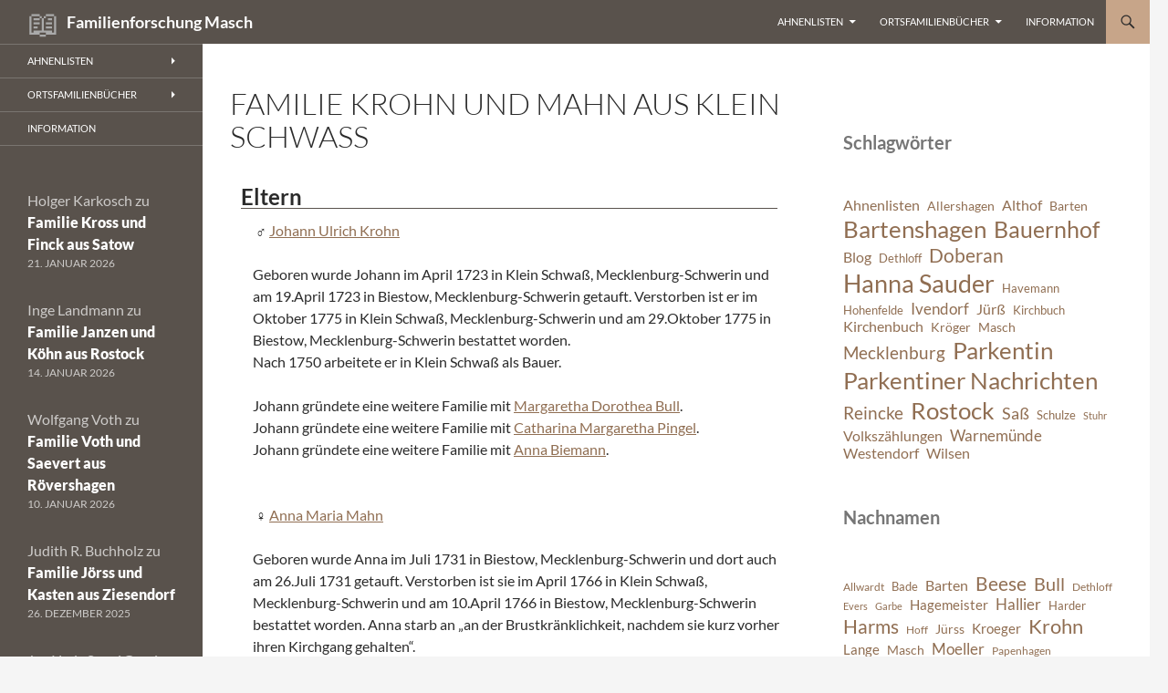

--- FILE ---
content_type: text/html; charset=UTF-8
request_url: https://www.wilsen.de/lists/family-krohn-and-mahn-15190/
body_size: 17941
content:
<!DOCTYPE html>
<html lang="de">
<head>
	<meta charset="UTF-8">
	<meta name="viewport" content="width=device-width, initial-scale=1.0">
	<title>Familie Krohn und Mahn aus Klein Schwa&szlig; | Familienforschung Masch</title>
	<link rel="profile" href="https://gmpg.org/xfn/11">
	<link rel="pingback" href="https://www.wilsen.de/xmlrpc.php">
	<style id="jetpack-boost-critical-css">@media all{#altspelling,#eltern,#kinder{clear:both;font-size:1em}#altspelling{text-align:center}#eltern h2,#kinder h2{margin:.5em;border-bottom:1px solid #59524c}#eltern li{clear:both;list-style-type:none}#eltern li p{float:left;margin-left:0;margin-right:1em;margin-bottom:1.5em;margin-top:0;font-weight:400;width:98%;padding-left:5px}#kinder li{clear:both;list-style-type:upper-roman;padding-left:5px}#kinder li span{float:left;margin-left:0;margin-right:1em;margin-bottom:1.5em;margin-top:0;font-weight:400;width:98%;padding-left:5px}.sohn:before,.vater:before{content:"♂ ";padding-left:.5em}.mutter:before,.tochter:before{content:"♀ ";padding-left:.5em}@font-face{font-family:Lato;font-style:normal;font-display:fallback;font-weight:300;unicode-range:U+0100-024F,U+0259,U+1E00-1EFF,U+2020,U+20A0-20AB,U+20AD-20CF,U+2113,U+2C60-2C7F,U+A720-A7FF}@font-face{font-family:Lato;font-style:normal;font-display:fallback;font-weight:300;unicode-range:U+0000-00FF,U+0131,U+0152-0153,U+02BB-02BC,U+02C6,U+02DA,U+02DC,U+2000-206F,U+2074,U+20AC,U+2122,U+2191,U+2193,U+2212,U+2215,U+FEFF,U+FFFD}@font-face{font-family:Lato;font-style:italic;font-display:fallback;font-weight:300;unicode-range:U+0100-024F,U+0259,U+1E00-1EFF,U+2020,U+20A0-20AB,U+20AD-20CF,U+2113,U+2C60-2C7F,U+A720-A7FF}@font-face{font-family:Lato;font-style:italic;font-display:fallback;font-weight:300;unicode-range:U+0000-00FF,U+0131,U+0152-0153,U+02BB-02BC,U+02C6,U+02DA,U+02DC,U+2000-206F,U+2074,U+20AC,U+2122,U+2191,U+2193,U+2212,U+2215,U+FEFF,U+FFFD}@font-face{font-family:Lato;font-style:normal;font-display:fallback;font-weight:400;unicode-range:U+0100-024F,U+0259,U+1E00-1EFF,U+2020,U+20A0-20AB,U+20AD-20CF,U+2113,U+2C60-2C7F,U+A720-A7FF}@font-face{font-family:Lato;font-style:normal;font-display:fallback;font-weight:400;unicode-range:U+0000-00FF,U+0131,U+0152-0153,U+02BB-02BC,U+02C6,U+02DA,U+02DC,U+2000-206F,U+2074,U+20AC,U+2122,U+2191,U+2193,U+2212,U+2215,U+FEFF,U+FFFD}@font-face{font-family:Lato;font-style:italic;font-display:fallback;font-weight:400;unicode-range:U+0100-024F,U+0259,U+1E00-1EFF,U+2020,U+20A0-20AB,U+20AD-20CF,U+2113,U+2C60-2C7F,U+A720-A7FF}@font-face{font-family:Lato;font-style:italic;font-display:fallback;font-weight:400;unicode-range:U+0000-00FF,U+0131,U+0152-0153,U+02BB-02BC,U+02C6,U+02DA,U+02DC,U+2000-206F,U+2074,U+20AC,U+2122,U+2191,U+2193,U+2212,U+2215,U+FEFF,U+FFFD}@font-face{font-family:Lato;font-style:normal;font-display:fallback;font-weight:700;unicode-range:U+0100-024F,U+0259,U+1E00-1EFF,U+2020,U+20A0-20AB,U+20AD-20CF,U+2113,U+2C60-2C7F,U+A720-A7FF}@font-face{font-family:Lato;font-style:normal;font-display:fallback;font-weight:700;unicode-range:U+0000-00FF,U+0131,U+0152-0153,U+02BB-02BC,U+02C6,U+02DA,U+02DC,U+2000-206F,U+2074,U+20AC,U+2122,U+2191,U+2193,U+2212,U+2215,U+FEFF,U+FFFD}@font-face{font-family:Lato;font-style:italic;font-display:fallback;font-weight:700;unicode-range:U+0100-024F,U+0259,U+1E00-1EFF,U+2020,U+20A0-20AB,U+20AD-20CF,U+2113,U+2C60-2C7F,U+A720-A7FF}@font-face{font-family:Lato;font-style:italic;font-display:fallback;font-weight:700;unicode-range:U+0000-00FF,U+0131,U+0152-0153,U+02BB-02BC,U+02C6,U+02DA,U+02DC,U+2000-206F,U+2074,U+20AC,U+2122,U+2191,U+2193,U+2212,U+2215,U+FEFF,U+FFFD}@font-face{font-family:Lato;font-style:normal;font-display:fallback;font-weight:900;unicode-range:U+0100-024F,U+0259,U+1E00-1EFF,U+2020,U+20A0-20AB,U+20AD-20CF,U+2113,U+2C60-2C7F,U+A720-A7FF}@font-face{font-family:Lato;font-style:normal;font-display:fallback;font-weight:900;unicode-range:U+0000-00FF,U+0131,U+0152-0153,U+02BB-02BC,U+02C6,U+02DA,U+02DC,U+2000-206F,U+2074,U+20AC,U+2122,U+2191,U+2193,U+2212,U+2215,U+FEFF,U+FFFD}@font-face{font-family:Genericons;font-weight:400;font-style:normal}@media screen and (-webkit-min-device-pixel-ratio:0){@font-face{font-family:Genericons}}a[rel=Home]:before{font-size:2em;font-weight:400;vertical-align:bottom;color:#aaa;content:"📖 "}.content-area{padding-top:48px}.hentry{margin:0 auto 48px;max-width:672px}.site-content .entry-content,.site-content .entry-header{margin:0 auto;max-width:100%}.wp-block-latest-comments{margin:0;padding:0}.wp-block-latest-comments__comment{font-size:16px}.wp-block-latest-comments__comment-meta a{color:#2b2b2b;font-weight:900;text-decoration:none}.widget-area:where(:not(.content-sidebar)) .wp-block-latest-comments__comment-meta a{color:#fff}.wp-block-latest-comments__comment-date{text-transform:uppercase}.wp-block-latest-comments .wp-block-latest-comments__comment{border-top:1px solid rgb(0 0 0/.1);margin-bottom:24px;padding-top:24px}a,body,div,form,h1,h2,h3,html,label,li,ol,p,span,ul{border:0;font-family:inherit;font-size:100%;font-style:inherit;font-weight:inherit;margin:0;outline:0;padding:0;vertical-align:baseline}article,aside,footer,header,nav,section{display:block}html{overflow-y:scroll;-webkit-text-size-adjust:100%;-ms-text-size-adjust:100%;scroll-padding-top:calc(var(--wp-admin--admin-bar--height,0px) + 48px)}body,button,input,textarea{color:#2b2b2b;font-family:Lato,sans-serif;font-size:16px;font-weight:400;line-height:1.5}body{background:#f5f5f5}a{color:#24890d;text-decoration:none}h1,h2,h3{clear:both;font-weight:700;margin:36px 0 12px}h1{font-size:26px;line-height:1.3846153846}h2{font-size:24px;line-height:1}h3{font-size:22px;line-height:1.0909090909}p{margin-bottom:24px}ol,ul{list-style:none;margin:0 0 24px 20px}ul{list-style:disc}ol{list-style:decimal}li>ul{margin:0 0 0 20px}button,input,textarea{-webkit-box-sizing:border-box;-moz-box-sizing:border-box;box-sizing:border-box;font-size:100%;margin:0;max-width:100%;vertical-align:baseline}button,input{line-height:normal}input,textarea{background-image:-webkit-linear-gradient(#fff0,#fff0)}button,input[type=submit]{-webkit-appearance:button}input[type=checkbox]{padding:0}input[type=search]{-webkit-appearance:textfield}textarea{overflow:auto;vertical-align:top}input,textarea{border:1px solid rgb(0 0 0/.1);border-radius:2px;color:#2b2b2b;padding:8px 10px 7px}textarea{width:100%}button,input[type=submit]{background-color:#24890d;border:0;border-radius:2px;color:#fff;font-size:12px;font-weight:700;padding:10px 30px 11px;text-transform:uppercase;vertical-align:bottom}.search-field{width:100%}.search-submit{display:none}.screen-reader-text{clip-path:inset(50%);overflow:hidden;position:absolute!important;height:1px;width:1px}.hide{display:none}.content-area:after,.content-area:before,.content-sidebar:after,.content-sidebar:before,.entry-content:after,.entry-content:before,.hentry:after,.hentry:before,.main-content:after,.main-content:before,.search-box:after,.search-box:before,.site-content:after,.site-content:before,.site-header:after,.site-header:before,.site-main:after,.site-main:before,.site-navigation:after,.site-navigation:before,.site:after,.site:before{content:"";display:table}.content-area:after,.content-sidebar:after,.entry-content:after,.hentry:after,.main-content:after,.search-box:after,.site-content:after,.site-header:after,.site-main:after,.site-navigation:after,.site:after{clear:both}.menu-toggle:before,.search-toggle:before{-webkit-font-smoothing:antialiased;display:inline-block;font:normal 16px/1 Genericons;text-decoration:inherit;vertical-align:text-bottom}.site{background-color:#fff;max-width:1260px;position:relative}.main-content{width:100%}.site-header{background-color:#000;max-width:1260px;position:relative;width:100%;z-index:4}.header-main{min-height:48px;padding:0 10px}.site-title{float:left;font-size:18px;font-weight:700;line-height:48px;margin:0;max-width:-webkit-calc(100% - 86px);max-width:calc(100% - 86px)}.site-title a{color:#fff;display:block;overflow:hidden;text-overflow:ellipsis;white-space:nowrap}.search-toggle{background-color:#24890d;float:right;height:48px;margin-right:38px;text-align:center;width:48px}.search-toggle:before{color:#fff;content:"";font-size:20px;margin-top:14px}.search-toggle .screen-reader-text{left:5px}.search-box-wrapper{-webkit-box-sizing:border-box;-moz-box-sizing:border-box;box-sizing:border-box;position:absolute;top:48px;right:0;width:100%;z-index:2}.search-box{background-color:#41a62a;padding:12px}.search-box .search-field{background-color:#fff;border:0;float:right;font-size:16px;padding:2px 2px 3px 6px;width:100%}.site-navigation ul{list-style:none;margin:0}.site-navigation li{border-top:1px solid rgb(255 255 255/.2)}.site-navigation ul ul{margin-left:20px}.site-navigation a{color:#fff;display:block;text-transform:uppercase}.primary-navigation{-webkit-box-sizing:border-box;-moz-box-sizing:border-box;box-sizing:border-box;font-size:14px;padding-top:24px}.primary-navigation .nav-menu{border-bottom:1px solid rgb(255 255 255/.2);display:none}.primary-navigation a{padding:7px 0}.secondary-navigation{border-bottom:1px solid rgb(255 255 255/.2);font-size:12px;margin:48px 0}.secondary-navigation a{padding:9px 0}.menu-toggle{background-color:#000;border-radius:0;height:48px;margin:0;overflow:hidden;padding:0;position:absolute;top:0;right:0;text-align:center;width:48px}.menu-toggle:before{color:#fff;content:"";padding:16px}.content-area{padding-top:48px}.hentry{margin:0 auto 48px;max-width:672px}.site-content .entry-content,.site-content .entry-header{margin:0 auto;max-width:474px}.entry-header{position:relative;z-index:1}.entry-title{font-size:33px;font-weight:300;line-height:1.0909090909;margin-bottom:12px;margin:0 0 12px 0;text-transform:uppercase}.site-content .entry-header{background-color:#fff;padding:0 10px 12px}.entry-content{-webkit-hyphens:auto;-moz-hyphens:auto;-ms-hyphens:auto;hyphens:auto;word-wrap:break-word}.site-content .entry-content{background-color:#fff;padding:12px 10px 0}.page .entry-content{padding-top:0}.entry-content h2:first-child{margin-top:0}.entry-content a{text-decoration:underline}.comments-area{margin:48px auto;max-width:474px;padding:0 10px}.comment-reply-title{font:900 16px/1.5 Lato,sans-serif;margin:0;text-transform:uppercase}.comment-respond{margin-bottom:24px;padding:0}.comment-respond h3{margin-top:0;margin-bottom:24px}.comment-notes{color:#767676}.comment-notes{font-size:14px;line-height:1.7142857142}.comment-form label{display:block}.comment-form input[type=email],.comment-form input[type=text],.comment-form input[type=url]{width:100%}.required{color:#c0392b}#secondary{background-color:#000;border-top:1px solid #000;border-bottom:1px solid rgb(255 255 255/.2);clear:both;color:rgb(255 255 255/.7);margin-top:-1px;padding:0 10px;position:relative;z-index:2}.primary-sidebar{padding-top:48px}.secondary-navigation+.primary-sidebar{padding-top:0}.content-sidebar{border-top:1px solid rgb(0 0 0/.1);border-bottom:1px solid rgb(0 0 0/.1);-webkit-box-sizing:border-box;-moz-box-sizing:border-box;box-sizing:border-box;color:#767676;padding:48px 10px 0}.widget{font-size:14px;-webkit-hyphens:auto;-moz-hyphens:auto;-ms-hyphens:auto;hyphens:auto;line-height:1.2857142857;margin-bottom:48px;width:100%;word-wrap:break-word}.widget a{color:#fff}.widget h1,.widget h2{margin:24px 0 12px}.widget h1{font-size:22px;line-height:1.0909090909}.widget h2{font-size:20px;line-height:1.2}.widget ol,.widget ul{list-style:none;margin:0}.widget p{margin-bottom:18px}.widget .widget-title{font-size:14px;font-weight:700;line-height:1.7142857142;margin:0 0 24px 0;text-transform:uppercase}.widget-title{color:#fff}.widget_links li,.widget_recent_comments li{border-top:1px solid rgb(255 255 255/.2);padding:8px 0 9px}.widget_links li:first-child,.widget_recent_comments li:first-child{border-top:0}.content-sidebar .widget a{color:#24890d}@-ms-viewport{width:device-width}@viewport{width:device-width}@media screen and (min-width:594px){.site-content .entry-header{padding-right:30px;padding-left:30px}}@media screen and (min-width:673px){.header-main{padding:0 30px}.search-toggle{margin-right:18px}.search-box .search-field{width:50%}.content-area{float:left;width:100%}.site-content{margin-right:33.33333333%}.comments-area,.site-content .entry-content{padding-right:30px;padding-left:30px}#secondary{padding:0 30px}.content-sidebar{border:0;float:right;margin-left:-33.33333333%;padding:48px 30px 24px;position:relative;width:33.33333333%}}@media screen and (min-width:783px){.site-title{max-width:-webkit-calc(100% - 48px);max-width:calc(100% - 48px)}.header-main{padding-right:0}.search-toggle{margin-right:0}.masthead-fixed .site-header{position:fixed;top:0}.masthead-fixed .site-main{margin-top:48px}.primary-navigation{float:right;font-size:11px;margin:0 1px 0-12px;padding:0;text-transform:uppercase}.primary-navigation .menu-toggle{display:none;padding:0}.primary-navigation .nav-menu{border-bottom:0;display:block}.primary-navigation li{border:0;display:inline-block;height:48px;line-height:48px;position:relative}.primary-navigation a{display:inline-block;padding:0 12px;white-space:nowrap}.primary-navigation ul ul{background-color:#24890d;float:left;margin:0;position:absolute;top:48px;left:-999em;z-index:99999}.primary-navigation li li{border:0;display:block;height:auto;line-height:1.0909090909}.primary-navigation ul ul a{padding:18px 12px;white-space:normal;width:176px}.primary-navigation .menu-item-has-children>a{padding-right:26px}.primary-navigation .menu-item-has-children>a:after{-webkit-font-smoothing:antialiased;content:"";display:inline-block;font:normal 8px/1 Genericons;position:absolute;right:12px;top:22px;vertical-align:text-bottom}}@media screen and (min-width:846px){.content-area,.content-sidebar{padding-top:72px}}@media screen and (min-width:1008px){.search-box-wrapper{padding-left:182px}.main-content{float:left}.site-content{margin-right:29.04761904%;margin-left:182px}.site-content .entry-header{margin-top:0}.content-sidebar{margin-left:-29.04761904%;width:29.04761904%}.site:before{background-color:#000;content:"";display:block;height:100%;min-height:100%;position:absolute;top:0;left:0;width:182px;z-index:2}#secondary{background-color:#fff0;border:0;clear:none;float:left;margin:0 0 0-100%;min-height:100vh;width:122px}.primary-sidebar{padding-top:0}.secondary-navigation{font-size:11px;margin:0-30px 48px;width:182px}.secondary-navigation li{border-top:1px solid rgb(255 255 255/.2);position:relative}.secondary-navigation a{padding:10px 30px}.secondary-navigation ul ul{background-color:#24890d;position:absolute;top:0;left:-999em;width:182px;z-index:99999}.secondary-navigation li li{border-top:0}.secondary-navigation .menu-item-has-children>a{padding-right:38px}.secondary-navigation .menu-item-has-children>a:after{-webkit-font-smoothing:antialiased;content:"";display:inline-block;font:normal 8px/1 Genericons;position:absolute;right:26px;top:14px;vertical-align:text-bottom}.primary-sidebar .widget{font-size:12px;line-height:1.5}.primary-sidebar .widget h1{font-size:20px;line-height:1.2}.primary-sidebar .widget .widget-title{font-size:11px;font-weight:900;line-height:1.6363636363;margin-bottom:18px}.primary-sidebar .widget_links li,.primary-sidebar .widget_recent_comments li{border-top:0;padding:0 0 6px}.primary-sidebar .widget_recent_comments li:last-child{padding:0}}@media screen and (min-width:1040px){.comments-area,.site-content .entry-content,.site-content .entry-header{padding-right:15px;padding-left:15px}}@media screen and (min-width:1080px){.search-box .search-field{width:324px}.site-content{margin-left:222px}.site:before{width:222px}.search-box-wrapper{padding-left:222px}#secondary{width:162px}.secondary-navigation,.secondary-navigation ul ul{width:222px}}@media screen and (min-width:1110px){.comments-area,.site-content .entry-content,.site-content .entry-header{padding-right:30px;padding-left:30px}}@media screen and (min-width:1218px){.comments-area,.site-content .entry-content,.site-content .entry-header{margin-right:54px}}a[rel=Home]:before{font-size:2em;font-weight:400;vertical-align:bottom;color:#aaa;content:"📖 "}.content-area{padding-top:48px}.hentry{margin:0 auto 48px;max-width:672px}.site-content .entry-content,.site-content .entry-header{margin:0 auto;max-width:100%}}</style><meta name='robots' content='max-image-preview:large' />
<link rel='dns-prefetch' href='//stats.wp.com' />
<link rel='preconnect' href='//i0.wp.com' />
<link rel='preconnect' href='//c0.wp.com' />
<link rel="alternate" type="application/rss+xml" title="Familienforschung Masch &raquo; Feed" href="https://www.wilsen.de/feed/" />
<link rel="alternate" type="application/rss+xml" title="Familienforschung Masch &raquo; Kommentar-Feed" href="https://www.wilsen.de/comments/feed/" />
<link rel="alternate" type="application/rss+xml" title="Familienforschung Masch &raquo; Familie Krohn und Mahn aus Klein Schwa&szlig;-Kommentar-Feed" href="https://www.wilsen.de/lists/family-krohn-and-mahn-15190/feed/" />
<link rel="alternate" title="oEmbed (JSON)" type="application/json+oembed" href="https://www.wilsen.de/wp-json/oembed/1.0/embed?url=https%3A%2F%2Fwww.wilsen.de%2Flists%2Ffamily-krohn-and-mahn-15190%2F" />
<link rel="alternate" title="oEmbed (XML)" type="text/xml+oembed" href="https://www.wilsen.de/wp-json/oembed/1.0/embed?url=https%3A%2F%2Fwww.wilsen.de%2Flists%2Ffamily-krohn-and-mahn-15190%2F&#038;format=xml" />
<noscript><link rel='stylesheet' id='all-css-48ae9b3cf53dbeb278c693307bb1d7b1' href='https://www.wilsen.de/wp-content/boost-cache/static/c6d09882f4.min.css' type='text/css' media='all' /></noscript><link data-media="all" onload="this.media=this.dataset.media; delete this.dataset.media; this.removeAttribute( &apos;onload&apos; );" rel='stylesheet' id='all-css-48ae9b3cf53dbeb278c693307bb1d7b1' href='https://www.wilsen.de/wp-content/boost-cache/static/c6d09882f4.min.css' type='text/css' media="not all" />
<style id='wp-img-auto-sizes-contain-inline-css'>
img:is([sizes=auto i],[sizes^="auto," i]){contain-intrinsic-size:3000px 1500px}
/*# sourceURL=wp-img-auto-sizes-contain-inline-css */
</style>
<style id='wp-emoji-styles-inline-css'>

	img.wp-smiley, img.emoji {
		display: inline !important;
		border: none !important;
		box-shadow: none !important;
		height: 1em !important;
		width: 1em !important;
		margin: 0 0.07em !important;
		vertical-align: -0.1em !important;
		background: none !important;
		padding: 0 !important;
	}
/*# sourceURL=wp-emoji-styles-inline-css */
</style>
<style id='wp-block-library-inline-css'>
:root{--wp-block-synced-color:#7a00df;--wp-block-synced-color--rgb:122,0,223;--wp-bound-block-color:var(--wp-block-synced-color);--wp-editor-canvas-background:#ddd;--wp-admin-theme-color:#007cba;--wp-admin-theme-color--rgb:0,124,186;--wp-admin-theme-color-darker-10:#006ba1;--wp-admin-theme-color-darker-10--rgb:0,107,160.5;--wp-admin-theme-color-darker-20:#005a87;--wp-admin-theme-color-darker-20--rgb:0,90,135;--wp-admin-border-width-focus:2px}@media (min-resolution:192dpi){:root{--wp-admin-border-width-focus:1.5px}}.wp-element-button{cursor:pointer}:root .has-very-light-gray-background-color{background-color:#eee}:root .has-very-dark-gray-background-color{background-color:#313131}:root .has-very-light-gray-color{color:#eee}:root .has-very-dark-gray-color{color:#313131}:root .has-vivid-green-cyan-to-vivid-cyan-blue-gradient-background{background:linear-gradient(135deg,#00d084,#0693e3)}:root .has-purple-crush-gradient-background{background:linear-gradient(135deg,#34e2e4,#4721fb 50%,#ab1dfe)}:root .has-hazy-dawn-gradient-background{background:linear-gradient(135deg,#faaca8,#dad0ec)}:root .has-subdued-olive-gradient-background{background:linear-gradient(135deg,#fafae1,#67a671)}:root .has-atomic-cream-gradient-background{background:linear-gradient(135deg,#fdd79a,#004a59)}:root .has-nightshade-gradient-background{background:linear-gradient(135deg,#330968,#31cdcf)}:root .has-midnight-gradient-background{background:linear-gradient(135deg,#020381,#2874fc)}:root{--wp--preset--font-size--normal:16px;--wp--preset--font-size--huge:42px}.has-regular-font-size{font-size:1em}.has-larger-font-size{font-size:2.625em}.has-normal-font-size{font-size:var(--wp--preset--font-size--normal)}.has-huge-font-size{font-size:var(--wp--preset--font-size--huge)}.has-text-align-center{text-align:center}.has-text-align-left{text-align:left}.has-text-align-right{text-align:right}.has-fit-text{white-space:nowrap!important}#end-resizable-editor-section{display:none}.aligncenter{clear:both}.items-justified-left{justify-content:flex-start}.items-justified-center{justify-content:center}.items-justified-right{justify-content:flex-end}.items-justified-space-between{justify-content:space-between}.screen-reader-text{border:0;clip-path:inset(50%);height:1px;margin:-1px;overflow:hidden;padding:0;position:absolute;width:1px;word-wrap:normal!important}.screen-reader-text:focus{background-color:#ddd;clip-path:none;color:#444;display:block;font-size:1em;height:auto;left:5px;line-height:normal;padding:15px 23px 14px;text-decoration:none;top:5px;width:auto;z-index:100000}html :where(.has-border-color){border-style:solid}html :where([style*=border-top-color]){border-top-style:solid}html :where([style*=border-right-color]){border-right-style:solid}html :where([style*=border-bottom-color]){border-bottom-style:solid}html :where([style*=border-left-color]){border-left-style:solid}html :where([style*=border-width]){border-style:solid}html :where([style*=border-top-width]){border-top-style:solid}html :where([style*=border-right-width]){border-right-style:solid}html :where([style*=border-bottom-width]){border-bottom-style:solid}html :where([style*=border-left-width]){border-left-style:solid}html :where(img[class*=wp-image-]){height:auto;max-width:100%}:where(figure){margin:0 0 1em}html :where(.is-position-sticky){--wp-admin--admin-bar--position-offset:var(--wp-admin--admin-bar--height,0px)}@media screen and (max-width:600px){html :where(.is-position-sticky){--wp-admin--admin-bar--position-offset:0px}}

/*# sourceURL=wp-block-library-inline-css */
</style><style id='wp-block-heading-inline-css'>
h1:where(.wp-block-heading).has-background,h2:where(.wp-block-heading).has-background,h3:where(.wp-block-heading).has-background,h4:where(.wp-block-heading).has-background,h5:where(.wp-block-heading).has-background,h6:where(.wp-block-heading).has-background{padding:1.25em 2.375em}h1.has-text-align-left[style*=writing-mode]:where([style*=vertical-lr]),h1.has-text-align-right[style*=writing-mode]:where([style*=vertical-rl]),h2.has-text-align-left[style*=writing-mode]:where([style*=vertical-lr]),h2.has-text-align-right[style*=writing-mode]:where([style*=vertical-rl]),h3.has-text-align-left[style*=writing-mode]:where([style*=vertical-lr]),h3.has-text-align-right[style*=writing-mode]:where([style*=vertical-rl]),h4.has-text-align-left[style*=writing-mode]:where([style*=vertical-lr]),h4.has-text-align-right[style*=writing-mode]:where([style*=vertical-rl]),h5.has-text-align-left[style*=writing-mode]:where([style*=vertical-lr]),h5.has-text-align-right[style*=writing-mode]:where([style*=vertical-rl]),h6.has-text-align-left[style*=writing-mode]:where([style*=vertical-lr]),h6.has-text-align-right[style*=writing-mode]:where([style*=vertical-rl]){rotate:180deg}
/*# sourceURL=https://www.wilsen.de/wp-includes/blocks/heading/style.min.css */
</style>
<style id='wp-block-latest-comments-inline-css'>
ol.wp-block-latest-comments{box-sizing:border-box;margin-left:0}:where(.wp-block-latest-comments:not([style*=line-height] .wp-block-latest-comments__comment)){line-height:1.1}:where(.wp-block-latest-comments:not([style*=line-height] .wp-block-latest-comments__comment-excerpt p)){line-height:1.8}.has-dates :where(.wp-block-latest-comments:not([style*=line-height])),.has-excerpts :where(.wp-block-latest-comments:not([style*=line-height])){line-height:1.5}.wp-block-latest-comments .wp-block-latest-comments{padding-left:0}.wp-block-latest-comments__comment{list-style:none;margin-bottom:1em}.has-avatars .wp-block-latest-comments__comment{list-style:none;min-height:2.25em}.has-avatars .wp-block-latest-comments__comment .wp-block-latest-comments__comment-excerpt,.has-avatars .wp-block-latest-comments__comment .wp-block-latest-comments__comment-meta{margin-left:3.25em}.wp-block-latest-comments__comment-excerpt p{font-size:.875em;margin:.36em 0 1.4em}.wp-block-latest-comments__comment-date{display:block;font-size:.75em}.wp-block-latest-comments .avatar,.wp-block-latest-comments__comment-avatar{border-radius:1.5em;display:block;float:left;height:2.5em;margin-right:.75em;width:2.5em}.wp-block-latest-comments[class*=-font-size] a,.wp-block-latest-comments[style*=font-size] a{font-size:inherit}
/*# sourceURL=https://www.wilsen.de/wp-includes/blocks/latest-comments/style.min.css */
</style>
<style id='wp-block-tag-cloud-inline-css'>
.wp-block-tag-cloud{box-sizing:border-box}.wp-block-tag-cloud.aligncenter{justify-content:center;text-align:center}.wp-block-tag-cloud a{display:inline-block;margin-right:5px}.wp-block-tag-cloud span{display:inline-block;margin-left:5px;text-decoration:none}:root :where(.wp-block-tag-cloud.is-style-outline){display:flex;flex-wrap:wrap;gap:1ch}:root :where(.wp-block-tag-cloud.is-style-outline a){border:1px solid;font-size:unset!important;margin-right:0;padding:1ch 2ch;text-decoration:none!important}
/*# sourceURL=https://www.wilsen.de/wp-includes/blocks/tag-cloud/style.min.css */
</style>
<style id='global-styles-inline-css'>
:root{--wp--preset--aspect-ratio--square: 1;--wp--preset--aspect-ratio--4-3: 4/3;--wp--preset--aspect-ratio--3-4: 3/4;--wp--preset--aspect-ratio--3-2: 3/2;--wp--preset--aspect-ratio--2-3: 2/3;--wp--preset--aspect-ratio--16-9: 16/9;--wp--preset--aspect-ratio--9-16: 9/16;--wp--preset--color--black: #59524c;--wp--preset--color--cyan-bluish-gray: #abb8c3;--wp--preset--color--white: #fff;--wp--preset--color--pale-pink: #f78da7;--wp--preset--color--vivid-red: #cf2e2e;--wp--preset--color--luminous-vivid-orange: #ff6900;--wp--preset--color--luminous-vivid-amber: #fcb900;--wp--preset--color--light-green-cyan: #7bdcb5;--wp--preset--color--vivid-green-cyan: #00d084;--wp--preset--color--pale-cyan-blue: #8ed1fc;--wp--preset--color--vivid-cyan-blue: #0693e3;--wp--preset--color--vivid-purple: #9b51e0;--wp--preset--color--green: #c7a589;--wp--preset--color--dark-gray: #2b2b2b;--wp--preset--color--medium-gray: #767676;--wp--preset--color--light-gray: #f5f5f5;--wp--preset--gradient--vivid-cyan-blue-to-vivid-purple: linear-gradient(135deg,rgb(6,147,227) 0%,rgb(155,81,224) 100%);--wp--preset--gradient--light-green-cyan-to-vivid-green-cyan: linear-gradient(135deg,rgb(122,220,180) 0%,rgb(0,208,130) 100%);--wp--preset--gradient--luminous-vivid-amber-to-luminous-vivid-orange: linear-gradient(135deg,rgb(252,185,0) 0%,rgb(255,105,0) 100%);--wp--preset--gradient--luminous-vivid-orange-to-vivid-red: linear-gradient(135deg,rgb(255,105,0) 0%,rgb(207,46,46) 100%);--wp--preset--gradient--very-light-gray-to-cyan-bluish-gray: linear-gradient(135deg,rgb(238,238,238) 0%,rgb(169,184,195) 100%);--wp--preset--gradient--cool-to-warm-spectrum: linear-gradient(135deg,rgb(74,234,220) 0%,rgb(151,120,209) 20%,rgb(207,42,186) 40%,rgb(238,44,130) 60%,rgb(251,105,98) 80%,rgb(254,248,76) 100%);--wp--preset--gradient--blush-light-purple: linear-gradient(135deg,rgb(255,206,236) 0%,rgb(152,150,240) 100%);--wp--preset--gradient--blush-bordeaux: linear-gradient(135deg,rgb(254,205,165) 0%,rgb(254,45,45) 50%,rgb(107,0,62) 100%);--wp--preset--gradient--luminous-dusk: linear-gradient(135deg,rgb(255,203,112) 0%,rgb(199,81,192) 50%,rgb(65,88,208) 100%);--wp--preset--gradient--pale-ocean: linear-gradient(135deg,rgb(255,245,203) 0%,rgb(182,227,212) 50%,rgb(51,167,181) 100%);--wp--preset--gradient--electric-grass: linear-gradient(135deg,rgb(202,248,128) 0%,rgb(113,206,126) 100%);--wp--preset--gradient--midnight: linear-gradient(135deg,rgb(2,3,129) 0%,rgb(40,116,252) 100%);--wp--preset--font-size--small: 13px;--wp--preset--font-size--medium: 20px;--wp--preset--font-size--large: 36px;--wp--preset--font-size--x-large: 42px;--wp--preset--spacing--20: 0.44rem;--wp--preset--spacing--30: 0.67rem;--wp--preset--spacing--40: 1rem;--wp--preset--spacing--50: 1.5rem;--wp--preset--spacing--60: 2.25rem;--wp--preset--spacing--70: 3.38rem;--wp--preset--spacing--80: 5.06rem;--wp--preset--shadow--natural: 6px 6px 9px rgba(0, 0, 0, 0.2);--wp--preset--shadow--deep: 12px 12px 50px rgba(0, 0, 0, 0.4);--wp--preset--shadow--sharp: 6px 6px 0px rgba(0, 0, 0, 0.2);--wp--preset--shadow--outlined: 6px 6px 0px -3px rgb(255, 255, 255), 6px 6px rgb(0, 0, 0);--wp--preset--shadow--crisp: 6px 6px 0px rgb(0, 0, 0);}:where(.is-layout-flex){gap: 0.5em;}:where(.is-layout-grid){gap: 0.5em;}body .is-layout-flex{display: flex;}.is-layout-flex{flex-wrap: wrap;align-items: center;}.is-layout-flex > :is(*, div){margin: 0;}body .is-layout-grid{display: grid;}.is-layout-grid > :is(*, div){margin: 0;}:where(.wp-block-columns.is-layout-flex){gap: 2em;}:where(.wp-block-columns.is-layout-grid){gap: 2em;}:where(.wp-block-post-template.is-layout-flex){gap: 1.25em;}:where(.wp-block-post-template.is-layout-grid){gap: 1.25em;}.has-black-color{color: var(--wp--preset--color--black) !important;}.has-cyan-bluish-gray-color{color: var(--wp--preset--color--cyan-bluish-gray) !important;}.has-white-color{color: var(--wp--preset--color--white) !important;}.has-pale-pink-color{color: var(--wp--preset--color--pale-pink) !important;}.has-vivid-red-color{color: var(--wp--preset--color--vivid-red) !important;}.has-luminous-vivid-orange-color{color: var(--wp--preset--color--luminous-vivid-orange) !important;}.has-luminous-vivid-amber-color{color: var(--wp--preset--color--luminous-vivid-amber) !important;}.has-light-green-cyan-color{color: var(--wp--preset--color--light-green-cyan) !important;}.has-vivid-green-cyan-color{color: var(--wp--preset--color--vivid-green-cyan) !important;}.has-pale-cyan-blue-color{color: var(--wp--preset--color--pale-cyan-blue) !important;}.has-vivid-cyan-blue-color{color: var(--wp--preset--color--vivid-cyan-blue) !important;}.has-vivid-purple-color{color: var(--wp--preset--color--vivid-purple) !important;}.has-black-background-color{background-color: var(--wp--preset--color--black) !important;}.has-cyan-bluish-gray-background-color{background-color: var(--wp--preset--color--cyan-bluish-gray) !important;}.has-white-background-color{background-color: var(--wp--preset--color--white) !important;}.has-pale-pink-background-color{background-color: var(--wp--preset--color--pale-pink) !important;}.has-vivid-red-background-color{background-color: var(--wp--preset--color--vivid-red) !important;}.has-luminous-vivid-orange-background-color{background-color: var(--wp--preset--color--luminous-vivid-orange) !important;}.has-luminous-vivid-amber-background-color{background-color: var(--wp--preset--color--luminous-vivid-amber) !important;}.has-light-green-cyan-background-color{background-color: var(--wp--preset--color--light-green-cyan) !important;}.has-vivid-green-cyan-background-color{background-color: var(--wp--preset--color--vivid-green-cyan) !important;}.has-pale-cyan-blue-background-color{background-color: var(--wp--preset--color--pale-cyan-blue) !important;}.has-vivid-cyan-blue-background-color{background-color: var(--wp--preset--color--vivid-cyan-blue) !important;}.has-vivid-purple-background-color{background-color: var(--wp--preset--color--vivid-purple) !important;}.has-black-border-color{border-color: var(--wp--preset--color--black) !important;}.has-cyan-bluish-gray-border-color{border-color: var(--wp--preset--color--cyan-bluish-gray) !important;}.has-white-border-color{border-color: var(--wp--preset--color--white) !important;}.has-pale-pink-border-color{border-color: var(--wp--preset--color--pale-pink) !important;}.has-vivid-red-border-color{border-color: var(--wp--preset--color--vivid-red) !important;}.has-luminous-vivid-orange-border-color{border-color: var(--wp--preset--color--luminous-vivid-orange) !important;}.has-luminous-vivid-amber-border-color{border-color: var(--wp--preset--color--luminous-vivid-amber) !important;}.has-light-green-cyan-border-color{border-color: var(--wp--preset--color--light-green-cyan) !important;}.has-vivid-green-cyan-border-color{border-color: var(--wp--preset--color--vivid-green-cyan) !important;}.has-pale-cyan-blue-border-color{border-color: var(--wp--preset--color--pale-cyan-blue) !important;}.has-vivid-cyan-blue-border-color{border-color: var(--wp--preset--color--vivid-cyan-blue) !important;}.has-vivid-purple-border-color{border-color: var(--wp--preset--color--vivid-purple) !important;}.has-vivid-cyan-blue-to-vivid-purple-gradient-background{background: var(--wp--preset--gradient--vivid-cyan-blue-to-vivid-purple) !important;}.has-light-green-cyan-to-vivid-green-cyan-gradient-background{background: var(--wp--preset--gradient--light-green-cyan-to-vivid-green-cyan) !important;}.has-luminous-vivid-amber-to-luminous-vivid-orange-gradient-background{background: var(--wp--preset--gradient--luminous-vivid-amber-to-luminous-vivid-orange) !important;}.has-luminous-vivid-orange-to-vivid-red-gradient-background{background: var(--wp--preset--gradient--luminous-vivid-orange-to-vivid-red) !important;}.has-very-light-gray-to-cyan-bluish-gray-gradient-background{background: var(--wp--preset--gradient--very-light-gray-to-cyan-bluish-gray) !important;}.has-cool-to-warm-spectrum-gradient-background{background: var(--wp--preset--gradient--cool-to-warm-spectrum) !important;}.has-blush-light-purple-gradient-background{background: var(--wp--preset--gradient--blush-light-purple) !important;}.has-blush-bordeaux-gradient-background{background: var(--wp--preset--gradient--blush-bordeaux) !important;}.has-luminous-dusk-gradient-background{background: var(--wp--preset--gradient--luminous-dusk) !important;}.has-pale-ocean-gradient-background{background: var(--wp--preset--gradient--pale-ocean) !important;}.has-electric-grass-gradient-background{background: var(--wp--preset--gradient--electric-grass) !important;}.has-midnight-gradient-background{background: var(--wp--preset--gradient--midnight) !important;}.has-small-font-size{font-size: var(--wp--preset--font-size--small) !important;}.has-medium-font-size{font-size: var(--wp--preset--font-size--medium) !important;}.has-large-font-size{font-size: var(--wp--preset--font-size--large) !important;}.has-x-large-font-size{font-size: var(--wp--preset--font-size--x-large) !important;}
/*# sourceURL=global-styles-inline-css */
</style>

<style id='classic-theme-styles-inline-css'>
/*! This file is auto-generated */
.wp-block-button__link{color:#fff;background-color:#32373c;border-radius:9999px;box-shadow:none;text-decoration:none;padding:calc(.667em + 2px) calc(1.333em + 2px);font-size:1.125em}.wp-block-file__button{background:#32373c;color:#fff;text-decoration:none}
/*# sourceURL=/wp-includes/css/classic-themes.min.css */
</style>
<style id='dominant-color-styles-inline-css'>
img[data-dominant-color]:not(.has-transparency) { background-color: var(--dominant-color); }
/*# sourceURL=dominant-color-styles-inline-css */
</style>






<link rel="https://api.w.org/" href="https://www.wilsen.de/wp-json/" /><link rel="alternate" title="JSON" type="application/json" href="https://www.wilsen.de/wp-json/wp/v2/pages/271966" /><link rel="EditURI" type="application/rsd+xml" title="RSD" href="https://www.wilsen.de/xmlrpc.php?rsd" />
<meta name="generator" content="WordPress 6.9" />
<link rel="canonical" href="https://www.wilsen.de/lists/family-krohn-and-mahn-15190/" />
<link rel='shortlink' href='https://www.wilsen.de/?p=271966' />
<meta name="generator" content="dominant-color-images 1.2.0">
<style id="fourteen-colors" type="text/css">/* Custom Contrast Color */
		.site:before,
		#secondary,
		.site-header,
		.site-footer,
		.menu-toggle,
		.featured-content,
		.featured-content .entry-header,
		.slider-direction-nav a,
		.ie8 .featured-content,
		.ie8 .site:before,
		.has-black-background-color {
			background-color: #59524c;
		}

		.has-black-color {
			color: #59524c;
		}

		.grid .featured-content .entry-header,
		.ie8 .grid .featured-content .entry-header {
			border-color: #59524c;
		}

		.slider-control-paging a:before {
			background-color: rgba(255,255,255,.33);
		}

		.hentry .mejs-mediaelement,
		.widget .mejs-mediaelement,
 		.hentry .mejs-container .mejs-controls,
 		.widget .mejs-container .mejs-controls {
			background: #59524c;
		}

		/* Player controls need separation from the contrast background */
		.primary-sidebar .mejs-controls,
		.site-footer .mejs-controls {
			border: 1px solid;
		}
		
			.content-sidebar .widget_twentyfourteen_ephemera .widget-title:before {
				background: #59524c;
			}

			.paging-navigation,
			.content-sidebar .widget .widget-title {
				border-top-color: #59524c;
			}

			.content-sidebar .widget .widget-title, 
			.content-sidebar .widget .widget-title a,
			.paging-navigation,
			.paging-navigation a:hover,
			.paging-navigation a {
				color: #59524c;
			}

			/* Override the site title color option with an over-qualified selector, as the option is hidden. */
			h1.site-title a {
				color: #fff;
			}
		
		.menu-toggle:active,
		.menu-toggle:focus,
		.menu-toggle:hover {
			background-color: #9d9690;
		}
		/* Custom accent color. */
		button,
		.button,
		.contributor-posts-link,
		input[type="button"],
		input[type="reset"],
		input[type="submit"],
		.search-toggle,
		.hentry .mejs-controls .mejs-time-rail .mejs-time-current,
		.widget .mejs-controls .mejs-time-rail .mejs-time-current,
		.hentry .mejs-overlay:hover .mejs-overlay-button,
		.widget .mejs-overlay:hover .mejs-overlay-button,
		.widget button,
		.widget .button,
		.widget input[type="button"],
		.widget input[type="reset"],
		.widget input[type="submit"],
		.widget_calendar tbody a,
		.content-sidebar .widget input[type="button"],
		.content-sidebar .widget input[type="reset"],
		.content-sidebar .widget input[type="submit"],
		.slider-control-paging .slider-active:before,
		.slider-control-paging .slider-active:hover:before,
		.slider-direction-nav a:hover,
		.ie8 .primary-navigation ul ul,
		.ie8 .secondary-navigation ul ul,
		.ie8 .primary-navigation li:hover > a,
		.ie8 .primary-navigation li.focus > a,
		.ie8 .secondary-navigation li:hover > a,
		.ie8 .secondary-navigation li.focus > a,
		.wp-block-file .wp-block-file__button,
		.wp-block-button__link,
		.has-green-background-color {
			background-color: #c7a589;
		}

		.site-navigation a:hover,
		.is-style-outline .wp-block-button__link:not(.has-text-color),
		.has-green-color {
			color: #c7a589;
		}

		::-moz-selection {
			background: #c7a589;
		}

		::selection {
			background: #c7a589;
		}

		.paging-navigation .page-numbers.current {
			border-color: #c7a589;
		}

		@media screen and (min-width: 782px) {
			.primary-navigation li:hover > a,
			.primary-navigation li.focus > a,
			.primary-navigation ul ul {
				background-color: #c7a589;
			}
		}

		@media screen and (min-width: 1008px) {
			.secondary-navigation li:hover > a,
			.secondary-navigation li.focus > a,
			.secondary-navigation ul ul {
				background-color: #c7a589;
			}
		}
	
			.contributor-posts-link,
			.button,
			button,
			input[type="button"],
			input[type="reset"],
			input[type="submit"],
			.search-toggle:before,
			.hentry .mejs-overlay:hover .mejs-overlay-button,
			.widet .mejs-overlay:hover .mejs-overlay-button,
			.widget button,
			.widget .button,
			.widget input[type="button"],
			.widget input[type="reset"],
			.widget input[type="submit"],
			.widget_calendar tbody a,
			.widget_calendar tbody a:hover,
			.site-footer .widget_calendar tbody a,
			.content-sidebar .widget input[type="button"],
			.content-sidebar .widget input[type="reset"],
			.content-sidebar .widget input[type="submit"],
			button:hover,
			button:focus,
			.button:hover,
			.button:focus,
			.widget a.button:hover,
			.widget a.button:focus,
			.widget a.button:active,
			.content-sidebar .widget a.button,
			.content-sidebar .widget a.button:hover,
			.content-sidebar .widget a.button:focus,
			.content-sidebar .widget a.button:active,
			.contributor-posts-link:hover,
			.contributor-posts-link:active,
			input[type="button"]:hover,
			input[type="button"]:focus,
			input[type="reset"]:hover,
			input[type="reset"]:focus,
			input[type="submit"]:hover,
			input[type="submit"]:focus,
			.slider-direction-nav a:hover:before,
			.ie8 .primary-navigation li:hover > a,
			.ie8 .primary-navigation li.focus > a,
			.ie8 .secondary-navigation li:hover > a,
			.ie8 .secondary-navigation li.focus > a,
			.is-style-outline .wp-block-button__link:not(.has-text-color):hover,
			.is-style-outline .wp-block-button__link:not(.has-text-color):focus,
			.wp-block-button__link {
				color: #2b2b2b;
			}

			@media screen and (min-width: 782px) {
				.site-navigation li .current_page_item > a,
				.site-navigation li .current_page_ancestor > a,
				.site-navigation li .current-menu-item > a,
				.site-navigation li .current-menu-ancestor > a,
				.primary-navigation ul ul a,
				.primary-navigation li:hover > a,
				.primary-navigation li.focus > a,
				.primary-navigation ul ul {
					color: #2b2b2b;
				}
			}

			@media screen and (min-width: 1008px) {
				.secondary-navigation ul ul a,
				.secondary-navigation li:hover > a,
				.secondary-navigation li.focus > a,
				.secondary-navigation ul ul {
					color: #2b2b2b;
				}
			}

			::selection {
				color: #2b2b2b;
			}

			::-moz-selection {
				color: #2b2b2b;
			}

			.hentry .mejs-controls .mejs-time-rail .mejs-time-loaded,
			.widget .mejs-controls .mejs-time-rail .mejs-time-loaded {
				background-color: #2b2b2b;
			}

		
		/* Generated variants of custom accent color. */
		a,
		.content-sidebar .widget a {
			color: #906e52;
		}

		.contributor-posts-link:hover,
		.button:hover,
		.button:focus,
		.slider-control-paging a:hover:before,
		.search-toggle:hover,
		.search-toggle.active,
		.search-box,
		.widget_calendar tbody a:hover,
		button:hover,
		button:focus,
		input[type="button"]:hover,
		input[type="button"]:focus,
		input[type="reset"]:hover,
		input[type="reset"]:focus,
		input[type="submit"]:hover,
		input[type="submit"]:focus,
		.widget button:hover,
		.widget .button:hover,
		.widget button:focus,
		.widget .button:focus,
		.widget input[type="button"]:hover,
		.widget input[type="button"]:focus,
		.widget input[type="reset"]:hover,
		.widget input[type="reset"]:focus,
		.widget input[type="submit"]:hover,
		.widget input[type="submit"]:focus,
		.content-sidebar .widget input[type="button"]:hover,
		.content-sidebar .widget input[type="button"]:focus,
		.content-sidebar .widget input[type="reset"]:hover,
		.content-sidebar .widget input[type="reset"]:focus,
		.content-sidebar .widget input[type="submit"]:hover,
		.content-sidebar .widget input[type="submit"]:focus,
		.ie8 .primary-navigation ul ul a:hover,
		.ie8 .primary-navigation ul ul li.focus > a,
		.ie8 .secondary-navigation ul ul a:hover,
		.ie8 .secondary-navigation ul ul li.focus > a,
		.wp-block-file .wp-block-file__button:hover,
		.wp-block-file .wp-block-file__button:focus,
		.wp-block-button__link:not(.has-text-color):hover,
		.wp-block-button__link:not(.has-text-color):focus,
		.is-style-outline .wp-block-button__link:not(.has-text-color):hover,
		.is-style-outline .wp-block-button__link:not(.has-text-color):focus {
			background-color: #e4c2a6;
		}

		.featured-content a:hover,
		.featured-content .entry-title a:hover,
		.widget a:hover,
		.widget-title a:hover,
		.widget_twentyfourteen_ephemera .entry-meta a:hover,
		.hentry .mejs-controls .mejs-button button:hover,
		.widget .mejs-controls .mejs-button button:hover,
		.site-info a:hover,
		.featured-content a:hover,
		.wp-block-latest-comments_comment-meta a:hover,
		.wp-block-latest-comments_comment-meta a:focus {
			color: #e4c2a6;
		}

		a:active,
		a:hover,
		.entry-title a:hover,
		.entry-meta a:hover,
		.cat-links a:hover,
		.entry-content .edit-link a:hover,
		.post-navigation a:hover,
		.image-navigation a:hover,
		.comment-author a:hover,
		.comment-list .pingback a:hover,
		.comment-list .trackback a:hover,
		.comment-metadata a:hover,
		.comment-reply-title small a:hover,
		.content-sidebar .widget a:hover,
		.content-sidebar .widget .widget-title a:hover,
		.content-sidebar .widget_twentyfourteen_ephemera .entry-meta a:hover {
			color: #ad8b6f;
		}

		.page-links a:hover,
		.paging-navigation a:hover {
			border-color: #ad8b6f;
		}

		.entry-meta .tag-links a:hover:before {
			border-right-color: #ad8b6f;
		}

		.page-links a:hover,
		.entry-meta .tag-links a:hover {
			background-color: #ad8b6f;
		}

		@media screen and (min-width: 782px) {
			.primary-navigation ul ul a:hover,
			.primary-navigation ul ul li.focus > a {
				background-color: #e4c2a6;
			}
		}

		@media screen and (min-width: 1008px) {
			.secondary-navigation ul ul a:hover,
			.secondary-navigation ul ul li.focus > a {
				background-color: #e4c2a6;
			}
		}

		button:active,
		.button:active,
		.contributor-posts-link:active,
		input[type="button"]:active,
		input[type="reset"]:active,
		input[type="submit"]:active,
		.widget input[type="button"]:active,
		.widget input[type="reset"]:active,
		.widget input[type="submit"]:active,
		.content-sidebar .widget input[type="button"]:active,
		.content-sidebar .widget input[type="reset"]:active,
		.content-sidebar .widget input[type="submit"]:active,
		.wp-block-file .wp-block-file__button:active,
		.wp-block-button__link:active {
			background-color: #f8d6ba;
		}

		.site-navigation .current_page_item > a,
		.site-navigation .current_page_ancestor > a,
		.site-navigation .current-menu-item > a,
		.site-navigation .current-menu-ancestor > a {
			color: #f8d6ba;
		}
	</style><meta http-equiv="X-Clacks-Overhead" content="GNU Terry Pratchett" /><meta name="generator" content="performance-lab 4.0.1; plugins: dominant-color-images, webp-uploads">
<meta name="generator" content="webp-uploads 2.6.1">
	<style>img#wpstats{display:none}</style>
		</head>

<body class="wp-singular page-template-default page page-id-271966 page-child parent-pageid-4 wp-embed-responsive wp-theme-twentyfourteen wp-child-theme-twentyfourteen_child masthead-fixed singular">
<a class="screen-reader-text skip-link" href="#content">
	Zum Inhalt springen</a>
<div id="page" class="hfeed site">
		
	<header id="masthead" class="site-header">
		<div class="header-main">
							<h1 class="site-title"><a href="https://www.wilsen.de/" rel="home" >Familienforschung Masch</a></h1>
			
			<div class="search-toggle">
				<a href="#search-container" class="screen-reader-text" aria-expanded="false" aria-controls="search-container">
					Suchen				</a>
			</div>

			<nav id="primary-navigation" class="site-navigation primary-navigation">
				<button class="menu-toggle">Primäres Menü</button>
				<div class="menu-website-container"><ul id="primary-menu" class="nav-menu"><li id="menu-item-396471" class="menu-item menu-item-type-post_type menu-item-object-page current-page-ancestor menu-item-has-children menu-item-396471"><a href="https://www.wilsen.de/lists/">Ahnenlisten</a>
<ul class="sub-menu">
	<li id="menu-item-396494" class="menu-item menu-item-type-custom menu-item-object-custom menu-item-396494"><a href="http://www.wilsen.de/lists?fam=fami">Namenliste</a></li>
	<li id="menu-item-396495" class="menu-item menu-item-type-custom menu-item-object-custom menu-item-396495"><a href="http://www.wilsen.de/lists?fam=famn">Nachnamenliste</a></li>
	<li id="menu-item-396496" class="menu-item menu-item-type-custom menu-item-object-custom menu-item-396496"><a href="http://www.wilsen.de/lists?fam=placi">Ortsliste</a></li>
	<li id="menu-item-396497" class="menu-item menu-item-type-custom menu-item-object-custom menu-item-396497"><a href="http://www.wilsen.de/lists?fam=placn">Ortsnamenliste</a></li>
</ul>
</li>
<li id="menu-item-592444" class="menu-item menu-item-type-post_type menu-item-object-post menu-item-has-children menu-item-592444"><a href="https://www.wilsen.de/2020/02/ortsfamilienbuecher/">Ortsfamilienbücher</a>
<ul class="sub-menu">
	<li id="menu-item-592446" class="menu-item menu-item-type-custom menu-item-object-custom menu-item-592446"><a href="https://wilsen.de/ofb/Biestow/">Biestow</a></li>
	<li id="menu-item-592449" class="menu-item menu-item-type-custom menu-item-object-custom menu-item-592449"><a href="https://wilsen.de/ofb/Doberan/">Doberan</a></li>
	<li id="menu-item-592454" class="menu-item menu-item-type-custom menu-item-object-custom menu-item-592454"><a href="https://wilsen.de/ofb/Hanstorf/">Hanstorf</a></li>
	<li id="menu-item-592455" class="menu-item menu-item-type-custom menu-item-object-custom menu-item-592455"><a href="https://wilsen.de/ofb/Heiligenhagen/">Heiligenhagen</a></li>
	<li id="menu-item-601854" class="menu-item menu-item-type-custom menu-item-object-custom menu-item-601854"><a href="https://wilsen.de/ofb/Kröpelin/">Kröpelin</a></li>
	<li id="menu-item-601855" class="menu-item menu-item-type-custom menu-item-object-custom menu-item-601855"><a href="https://wilsen.de/ofb/Lambrechtshagen/">Lambrechtshagen</a></li>
	<li id="menu-item-592447" class="menu-item menu-item-type-custom menu-item-object-custom menu-item-592447"><a href="https://wilsen.de/ofb/Lichtenhagen/">Lichtenhagen</a></li>
	<li id="menu-item-592445" class="menu-item menu-item-type-custom menu-item-object-custom menu-item-592445"><a href="https://wilsen.de/ofb/Parkentin/">Parkentin</a></li>
	<li id="menu-item-592452" class="menu-item menu-item-type-custom menu-item-object-custom menu-item-592452"><a href="https://wilsen.de/ofb/Rethwisch/">Rethwisch</a></li>
	<li id="menu-item-592453" class="menu-item menu-item-type-custom menu-item-object-custom menu-item-592453"><a href="https://wilsen.de/ofb/Retschow/">Retschow</a></li>
	<li id="menu-item-601856" class="menu-item menu-item-type-custom menu-item-object-custom menu-item-601856"><a href="https://wilsen.de/ofb/Rostock/">Rostock</a></li>
	<li id="menu-item-592456" class="menu-item menu-item-type-custom menu-item-object-custom menu-item-592456"><a href="https://wilsen.de/ofb/Rövershagen/">Rövershagen</a></li>
	<li id="menu-item-592451" class="menu-item menu-item-type-custom menu-item-object-custom menu-item-592451"><a href="https://wilsen.de/ofb/Steffenshagen/">Steffenshagen</a></li>
	<li id="menu-item-592448" class="menu-item menu-item-type-custom menu-item-object-custom menu-item-592448"><a href="https://wilsen.de/ofb/Volkenshagen/">Volkenshagen</a></li>
	<li id="menu-item-592450" class="menu-item menu-item-type-custom menu-item-object-custom menu-item-592450"><a href="https://wilsen.de/ofb/Warnemünde/">Warnemünde</a></li>
</ul>
</li>
<li id="menu-item-396472" class="menu-item menu-item-type-post_type menu-item-object-page menu-item-396472"><a href="https://www.wilsen.de/hinweise/">Information</a></li>
</ul></div>			</nav>
		</div>

		<div id="search-container" class="search-box-wrapper hide">
			<div class="search-box">
				<form role="search" method="get" class="search-form" action="https://www.wilsen.de/">
				<label>
					<span class="screen-reader-text">Suche nach:</span>
					<input type="search" class="search-field" placeholder="Suchen …" value="" name="s" />
				</label>
				<input type="submit" class="search-submit" value="Suchen" />
			</form>			</div>
		</div>
	</header><!-- #masthead -->

	<div id="main" class="site-main">

<div id="main-content" class="main-content">

	<div id="primary" class="content-area">
		<div id="content" class="site-content" role="main">

			
<article id="post-271966" class="post-271966 page type-page status-publish hentry surname-krohn surname-mahn place-biestow-mecklenburg-schwerin place-hohenfelde-parkentin-mecklenburg-schwerin place-klein-schwas-mecklenburg-schwerin place-parkentin-mecklenburg-schwerin place-wilsen-parkentin-mecklenburg-schwerin">
	<header class="entry-header"><h1 class="entry-title">Familie Krohn und Mahn aus Klein Schwa&szlig;</h1></header><!-- .entry-header -->
	<div class="entry-content">
		<section id="eltern">
<h2>Eltern</h2>
<ul>
<li class="vater">
<a href="https://www.wilsen.de/lists/family-krohn-and-jurges-14768">Johann Ulrich Krohn</a></p>
<p>
Geboren wurde Johann im April 1723 in Klein Schwa&szlig;, Mecklenburg-Schwerin und am 19.April 1723 in Biestow, Mecklenburg-Schwerin getauft. Verstorben ist er im Oktober 1775 in Klein Schwa&szlig;, Mecklenburg-Schwerin und am 29.Oktober 1775 in Biestow, Mecklenburg-Schwerin bestattet worden.<br />Nach 1750 arbeitete er in Klein Schwa&szlig; als Bauer.</p>
<p>
Johann gr&uuml;ndete eine weitere Familie mit <a href="https://www.wilsen.de/lists/family-krohn-and-bull-13357" title="Margaretha Dorothea Bull">Margaretha Dorothea Bull</a>.<br />
Johann gr&uuml;ndete eine weitere Familie mit <a href="https://www.wilsen.de/lists/family-krohn-and-pingel-15285" title="Catharina Margaretha Pingel">Catharina Margaretha Pingel</a>.<br />
Johann gr&uuml;ndete eine weitere Familie mit <a href="https://www.wilsen.de/lists/family-krohn-and-biemann-15286" title="Anna Biemann">Anna Biemann</a>.
</p>
</p>
</li>
<li class="mutter">
<a href="https://www.wilsen.de/lists/family-mahn-and-barg-1372">Anna Maria Mahn</a></p>
<p>
Geboren wurde Anna im Juli 1731 in Biestow, Mecklenburg-Schwerin und dort auch am 26.Juli 1731 getauft. Verstorben ist sie im April 1766 in Klein Schwa&szlig;, Mecklenburg-Schwerin und am 10.April 1766 in Biestow, Mecklenburg-Schwerin bestattet worden. Anna starb an &#8222;an der Brustkr&auml;nklichkeit, nachdem sie kurz vorher ihren Kirchgang gehalten&#8220;.
</p>
</li>
<li>
<p>
Johann und Anna haben am 25.November 1757 in Biestow, Mecklenburg-Schwerin geheiratet.
</p>
</li>
</ul>
</section>
<section id="kinder">
<h2>Kinder</h2>
<ul>
<li class="tochter"><a href="https://www.wilsen.de/lists/family-mahn-and-krohn-4003" title="Anna Catharina Maria Krohn">Anna Catharina Maria Krohn</a><span>Auch bekannt als Maria und Maria Catharina. Catharina wurde im Oktober 1758 in Klein Schwa&szlig;, Mecklenburg-Schwerin geboren und am 13.Oktober 1758 in Biestow, Mecklenburg-Schwerin getauft. Sie ist am 10.Mai 1819 in Wilsen, Parkentin, Mecklenburg-Schwerin verstorben und am 13.Mai 1819 in Parkentin, Mecklenburg-Schwerin bestattet worden. Die Todesursache war &#8222;Nierenschw&auml;che&#8220;.</span></li>
<li class="sohn"><a href="https://www.wilsen.de/lists/family-krohn-and-schwarck-15271" title="Clas Hans Krohn">Clas Hans Krohn</a><span>Ist auch als Hans bekannt. Geboren wurde Hans im Juni 1761 in Klein Schwa&szlig;, Mecklenburg-Schwerin und getauft am 26.Juni 1761 in Biestow, Mecklenburg-Schwerin.<br />In Klein Schwa&szlig; arbeitete er nach 1803 als Knecht und in Doberan arbeitete er nach 1804 als Arbeitsmann.</span></li>
<li class="sohn"><a href="https://www.wilsen.de/lists/family-krohn-and-pingel-13539" title="Peter Jacob Krohn">Peter Jacob Krohn</a><span>Ist auch als David und Jacob Peter bekannt. Geboren wurde Jacob im Januar 1766 in Klein Schwa&szlig;, Mecklenburg-Schwerin und getauft am 26.Januar 1766 in Biestow, Mecklenburg-Schwerin. Verstorben ist er am 21.Oktober 1824 in Hohenfelde, Parkentin, Mecklenburg-Schwerin und bestattet worden am 24.Oktober 1824 in Parkentin, Mecklenburg-Schwerin. Als Todesursache wurde &#8222;an einer Kopfkrankheit&#8220; angegeben.<br />In St&auml;below arbeitete er als Einlieger, in St&auml;below nach 1802 als Knecht, in St&auml;below nach 1804 als Einlieger und in Hohenfelde arbeitete er vor 1824 als Einlieger.</span></li>
</ul>
</section>
	</div><!-- .entry-content -->
</article><!-- #post-271966 -->

<div id="comments" class="comments-area">

	
		<div id="respond" class="comment-respond">
		<h3 id="reply-title" class="comment-reply-title">Schreibe einen Kommentar</h3><form action="https://www.wilsen.de/wp-comments-post.php" method="post" id="commentform" class="comment-form"><p class="comment-notes"><span id="email-notes">Deine E-Mail-Adresse wird nicht veröffentlicht.</span> <span class="required-field-message">Erforderliche Felder sind mit <span class="required">*</span> markiert</span></p><p class="comment-form-comment"><label for="comment">Kommentar <span class="required">*</span></label> <textarea id="comment" name="comment" cols="45" rows="8" maxlength="65525" required></textarea></p><p class="comment-form-author"><label for="author">Name <span class="required">*</span></label> <input id="author" name="author" type="text" value="" size="30" maxlength="245" autocomplete="name" required /></p>
<p class="comment-form-email"><label for="email">E-Mail-Adresse <span class="required">*</span></label> <input id="email" name="email" type="email" value="" size="30" maxlength="100" aria-describedby="email-notes" autocomplete="email" required /></p>
<p class="comment-form-url"><label for="url">Website</label> <input id="url" name="url" type="url" value="" size="30" maxlength="200" autocomplete="url" /></p>
<p class='comment-form-subscriptions'><label for='subscribe-reloaded'><input style='width:30px' type='checkbox' name='subscribe-reloaded' id='subscribe-reloaded' value='yes' /> E-Mail-Benachrichtigung bei weiteren Kommentaren. Auch möglich: <a href='https://www.wilsen.de/comment-subscriptions/?srp=271966&amp;srk=b9255214937c1072ea2409659e57b115&amp;sra=s&amp;srsrc=f'>Abo ohne Kommentar</a>.</label></p><p class="form-submit"><input name="submit" type="submit" id="submit" class="submit" value="Kommentar abschicken" /> <input type='hidden' name='comment_post_ID' value='271966' id='comment_post_ID' />
<input type='hidden' name='comment_parent' id='comment_parent' value='0' />
</p><p style="display: none;"><input type="hidden" id="akismet_comment_nonce" name="akismet_comment_nonce" value="3f73232eab" /></p><p style="display: none !important;" class="akismet-fields-container" data-prefix="ak_"><label>&#916;<textarea name="ak_hp_textarea" cols="45" rows="8" maxlength="100"></textarea></label><input type="hidden" id="ak_js_1" name="ak_js" value="75"/></p></form>	</div><!-- #respond -->
	<p class="akismet_comment_form_privacy_notice">Diese Website verwendet Akismet, um Spam zu reduzieren. <a href="https://akismet.com/privacy/" target="_blank" rel="nofollow noopener">Erfahre, wie deine Kommentardaten verarbeitet werden.</a></p>
</div><!-- #comments -->

		</div><!-- #content -->
	</div><!-- #primary -->
	<div id="content-sidebar" class="content-sidebar widget-area" role="complementary">
	<aside id="block-9" class="widget widget_block">
<h2 class="has-medium-font-size wp-block-heading">Schlagwörter</h2>
</aside><aside id="block-3" class="widget widget_block widget_tag_cloud"><p class="is-style-default wp-block-tag-cloud"><a href="https://www.wilsen.de/tag/ahnenlisten/" class="tag-cloud-link tag-link-9 tag-link-position-1" style="font-size: 11.642857142857pt;" aria-label="Ahnenlisten (8 Einträge)">Ahnenlisten</a>
<a href="https://www.wilsen.de/tag/allershagen/" class="tag-cloud-link tag-link-52 tag-link-position-2" style="font-size: 10.571428571429pt;" aria-label="Allershagen (7 Einträge)">Allershagen</a>
<a href="https://www.wilsen.de/tag/althof/" class="tag-cloud-link tag-link-13083 tag-link-position-3" style="font-size: 11.642857142857pt;" aria-label="Althof (8 Einträge)">Althof</a>
<a href="https://www.wilsen.de/tag/barten/" class="tag-cloud-link tag-link-13249 tag-link-position-4" style="font-size: 10.571428571429pt;" aria-label="Barten (7 Einträge)">Barten</a>
<a href="https://www.wilsen.de/tag/bartenshagen/" class="tag-cloud-link tag-link-53 tag-link-position-5" style="font-size: 19.142857142857pt;" aria-label="Bartenshagen (19 Einträge)">Bartenshagen</a>
<a href="https://www.wilsen.de/tag/bauernhof/" class="tag-cloud-link tag-link-79 tag-link-position-6" style="font-size: 18.714285714286pt;" aria-label="Bauernhof (18 Einträge)">Bauernhof</a>
<a href="https://www.wilsen.de/tag/blog/" class="tag-cloud-link tag-link-8 tag-link-position-7" style="font-size: 11.642857142857pt;" aria-label="Blog (8 Einträge)">Blog</a>
<a href="https://www.wilsen.de/tag/dethloff/" class="tag-cloud-link tag-link-13105 tag-link-position-8" style="font-size: 9.5pt;" aria-label="Dethloff (6 Einträge)">Dethloff</a>
<a href="https://www.wilsen.de/tag/doberan/" class="tag-cloud-link tag-link-17 tag-link-position-9" style="font-size: 15.928571428571pt;" aria-label="Doberan (13 Einträge)">Doberan</a>
<a href="https://www.wilsen.de/tag/hanna-sauder/" class="tag-cloud-link tag-link-83 tag-link-position-10" style="font-size: 20pt;" aria-label="Hanna Sauder (21 Einträge)">Hanna Sauder</a>
<a href="https://www.wilsen.de/tag/havemann/" class="tag-cloud-link tag-link-101 tag-link-position-11" style="font-size: 9.5pt;" aria-label="Havemann (6 Einträge)">Havemann</a>
<a href="https://www.wilsen.de/tag/hohenfelde/" class="tag-cloud-link tag-link-55 tag-link-position-12" style="font-size: 9.5pt;" aria-label="Hohenfelde (6 Einträge)">Hohenfelde</a>
<a href="https://www.wilsen.de/tag/ivendorf/" class="tag-cloud-link tag-link-57 tag-link-position-13" style="font-size: 12.714285714286pt;" aria-label="Ivendorf (9 Einträge)">Ivendorf</a>
<a href="https://www.wilsen.de/tag/jurs/" class="tag-cloud-link tag-link-13104 tag-link-position-14" style="font-size: 11.642857142857pt;" aria-label="Jürß (8 Einträge)">Jürß</a>
<a href="https://www.wilsen.de/tag/kirchbuch/" class="tag-cloud-link tag-link-6543 tag-link-position-15" style="font-size: 9.5pt;" aria-label="Kirchbuch (6 Einträge)">Kirchbuch</a>
<a href="https://www.wilsen.de/tag/kirchenbuch/" class="tag-cloud-link tag-link-6172 tag-link-position-16" style="font-size: 11.642857142857pt;" aria-label="Kirchenbuch (8 Einträge)">Kirchenbuch</a>
<a href="https://www.wilsen.de/tag/kroger/" class="tag-cloud-link tag-link-100 tag-link-position-17" style="font-size: 10.571428571429pt;" aria-label="Kröger (7 Einträge)">Kröger</a>
<a href="https://www.wilsen.de/tag/masch/" class="tag-cloud-link tag-link-13087 tag-link-position-18" style="font-size: 10.571428571429pt;" aria-label="Masch (7 Einträge)">Masch</a>
<a href="https://www.wilsen.de/tag/mecklenburg/" class="tag-cloud-link tag-link-6 tag-link-position-19" style="font-size: 14.428571428571pt;" aria-label="Mecklenburg (11 Einträge)">Mecklenburg</a>
<a href="https://www.wilsen.de/tag/parkentin/" class="tag-cloud-link tag-link-13072 tag-link-position-20" style="font-size: 19.571428571429pt;" aria-label="Parkentin (20 Einträge)">Parkentin</a>
<a href="https://www.wilsen.de/tag/parkentiner-nachrichten/" class="tag-cloud-link tag-link-84 tag-link-position-21" style="font-size: 19.571428571429pt;" aria-label="Parkentiner Nachrichten (20 Einträge)">Parkentiner Nachrichten</a>
<a href="https://www.wilsen.de/tag/reincke/" class="tag-cloud-link tag-link-13100 tag-link-position-22" style="font-size: 14.428571428571pt;" aria-label="Reincke (11 Einträge)">Reincke</a>
<a href="https://www.wilsen.de/tag/rostock/" class="tag-cloud-link tag-link-13097 tag-link-position-23" style="font-size: 19.571428571429pt;" aria-label="Rostock (20 Einträge)">Rostock</a>
<a href="https://www.wilsen.de/tag/sas/" class="tag-cloud-link tag-link-87 tag-link-position-24" style="font-size: 13.571428571429pt;" aria-label="Saß (10 Einträge)">Saß</a>
<a href="https://www.wilsen.de/tag/schulze/" class="tag-cloud-link tag-link-300 tag-link-position-25" style="font-size: 9.5pt;" aria-label="Schulze (6 Einträge)">Schulze</a>
<a href="https://www.wilsen.de/tag/stuhr/" class="tag-cloud-link tag-link-13098 tag-link-position-26" style="font-size: 8pt;" aria-label="Stuhr (5 Einträge)">Stuhr</a>
<a href="https://www.wilsen.de/tag/volkszahlungen/" class="tag-cloud-link tag-link-10 tag-link-position-27" style="font-size: 11.642857142857pt;" aria-label="Volkszählungen (8 Einträge)">Volkszählungen</a>
<a href="https://www.wilsen.de/tag/warnemunde-mecklenburg-schwerin/" class="tag-cloud-link tag-link-13356 tag-link-position-28" style="font-size: 12.714285714286pt;" aria-label="Warnemünde (9 Einträge)">Warnemünde</a>
<a href="https://www.wilsen.de/tag/westendorf/" class="tag-cloud-link tag-link-13145 tag-link-position-29" style="font-size: 11.642857142857pt;" aria-label="Westendorf (8 Einträge)">Westendorf</a>
<a href="https://www.wilsen.de/tag/wilsen/" class="tag-cloud-link tag-link-129 tag-link-position-30" style="font-size: 11.642857142857pt;" aria-label="Wilsen (8 Einträge)">Wilsen</a></p></aside><aside id="block-4" class="widget widget_block">
<h2 class="has-medium-font-size wp-block-heading">Nachnamen</h2>
</aside><aside id="block-5" class="widget widget_block widget_tag_cloud"><p class="wp-block-tag-cloud"><a href="https://www.wilsen.de/surname/allwardt/" class="tag-cloud-link tag-link-13229 tag-link-position-1" style="font-size: 9.3584905660377pt;" aria-label="Allwardt (320 Einträge)">Allwardt</a>
<a href="https://www.wilsen.de/surname/bade/" class="tag-cloud-link tag-link-13284 tag-link-position-2" style="font-size: 9.811320754717pt;" aria-label="Bade (341 Einträge)">Bade</a>
<a href="https://www.wilsen.de/surname/barten/" class="tag-cloud-link tag-link-13250 tag-link-position-3" style="font-size: 12.075471698113pt;" aria-label="Barten (425 Einträge)">Barten</a>
<a href="https://www.wilsen.de/surname/beese/" class="tag-cloud-link tag-link-13127 tag-link-position-4" style="font-size: 15.471698113208pt;" aria-label="Beese (608 Einträge)">Beese</a>
<a href="https://www.wilsen.de/surname/bull/" class="tag-cloud-link tag-link-13289 tag-link-position-5" style="font-size: 14.792452830189pt;" aria-label="Bull (564 Einträge)">Bull</a>
<a href="https://www.wilsen.de/surname/dethloff/" class="tag-cloud-link tag-link-13106 tag-link-position-6" style="font-size: 8.9056603773585pt;" aria-label="Dethloff (311 Einträge)">Dethloff</a>
<a href="https://www.wilsen.de/surname/evers/" class="tag-cloud-link tag-link-13118 tag-link-position-7" style="font-size: 8.2264150943396pt;" aria-label="Evers (287 Einträge)">Evers</a>
<a href="https://www.wilsen.de/surname/garbe/" class="tag-cloud-link tag-link-13292 tag-link-position-8" style="font-size: 8pt;" aria-label="Garbe (282 Einträge)">Garbe</a>
<a href="https://www.wilsen.de/surname/hagemeister/" class="tag-cloud-link tag-link-13312 tag-link-position-9" style="font-size: 10.943396226415pt;" aria-label="Hagemeister (376 Einträge)">Hagemeister</a>
<a href="https://www.wilsen.de/surname/hallier/" class="tag-cloud-link tag-link-13182 tag-link-position-10" style="font-size: 12.528301886792pt;" aria-label="Hallier (445 Einträge)">Hallier</a>
<a href="https://www.wilsen.de/surname/harder/" class="tag-cloud-link tag-link-13198 tag-link-position-11" style="font-size: 9.5849056603774pt;" aria-label="Harder (330 Einträge)">Harder</a>
<a href="https://www.wilsen.de/surname/harms/" class="tag-cloud-link tag-link-13411 tag-link-position-12" style="font-size: 15.924528301887pt;" aria-label="Harms (623 Einträge)">Harms</a>
<a href="https://www.wilsen.de/surname/hoff/" class="tag-cloud-link tag-link-13185 tag-link-position-13" style="font-size: 8.6792452830189pt;" aria-label="Hoff (298 Einträge)">Hoff</a>
<a href="https://www.wilsen.de/surname/jurss/" class="tag-cloud-link tag-link-13197 tag-link-position-14" style="font-size: 10.490566037736pt;" aria-label="Jürss (364 Einträge)">Jürss</a>
<a href="https://www.wilsen.de/surname/kroeger/" class="tag-cloud-link tag-link-9031 tag-link-position-15" style="font-size: 10.943396226415pt;" aria-label="Kroeger (378 Einträge)">Kroeger</a>
<a href="https://www.wilsen.de/surname/krohn/" class="tag-cloud-link tag-link-13180 tag-link-position-16" style="font-size: 16.150943396226pt;" aria-label="Krohn (643 Einträge)">Krohn</a>
<a href="https://www.wilsen.de/surname/lange/" class="tag-cloud-link tag-link-13228 tag-link-position-17" style="font-size: 11.396226415094pt;" aria-label="Lange (393 Einträge)">Lange</a>
<a href="https://www.wilsen.de/surname/masch/" class="tag-cloud-link tag-link-13088 tag-link-position-18" style="font-size: 10.716981132075pt;" aria-label="Masch (368 Einträge)">Masch</a>
<a href="https://www.wilsen.de/surname/moeller/" class="tag-cloud-link tag-link-7983 tag-link-position-19" style="font-size: 12.754716981132pt;" aria-label="Moeller (460 Einträge)">Moeller</a>
<a href="https://www.wilsen.de/surname/papenhagen/" class="tag-cloud-link tag-link-13268 tag-link-position-20" style="font-size: 8.6792452830189pt;" aria-label="Papenhagen (299 Einträge)">Papenhagen</a>
<a href="https://www.wilsen.de/surname/pentzien/" class="tag-cloud-link tag-link-13444 tag-link-position-21" style="font-size: 14.566037735849pt;" aria-label="Pentzien (545 Einträge)">Pentzien</a>
<a href="https://www.wilsen.de/surname/peters/" class="tag-cloud-link tag-link-13192 tag-link-position-22" style="font-size: 15.924528301887pt;" aria-label="Peters (628 Einträge)">Peters</a>
<a href="https://www.wilsen.de/surname/pingel/" class="tag-cloud-link tag-link-13135 tag-link-position-23" style="font-size: 12.075471698113pt;" aria-label="Pingel (421 Einträge)">Pingel</a>
<a href="https://www.wilsen.de/surname/reincke/" class="tag-cloud-link tag-link-13101 tag-link-position-24" style="font-size: 10.943396226415pt;" aria-label="Reincke (378 Einträge)">Reincke</a>
<a href="https://www.wilsen.de/surname/ross/" class="tag-cloud-link tag-link-13169 tag-link-position-25" style="font-size: 16.150943396226pt;" aria-label="Ross (638 Einträge)">Ross</a>
<a href="https://www.wilsen.de/surname/russ/" class="tag-cloud-link tag-link-577 tag-link-position-26" style="font-size: 9.811320754717pt;" aria-label="Russ (334 Einträge)">Russ</a>
<a href="https://www.wilsen.de/surname/sass/" class="tag-cloud-link tag-link-13371 tag-link-position-27" style="font-size: 12.981132075472pt;" aria-label="Sass (468 Einträge)">Sass</a>
<a href="https://www.wilsen.de/surname/schmidt/" class="tag-cloud-link tag-link-13271 tag-link-position-28" style="font-size: 16.377358490566pt;" aria-label="Schmidt (653 Einträge)">Schmidt</a>
<a href="https://www.wilsen.de/surname/schoof/" class="tag-cloud-link tag-link-13173 tag-link-position-29" style="font-size: 8.9056603773585pt;" aria-label="Schoof (306 Einträge)">Schoof</a>
<a href="https://www.wilsen.de/surname/schroeder/" class="tag-cloud-link tag-link-1831 tag-link-position-30" style="font-size: 11.622641509434pt;" aria-label="Schroeder (408 Einträge)">Schroeder</a>
<a href="https://www.wilsen.de/surname/schumacher/" class="tag-cloud-link tag-link-13156 tag-link-position-31" style="font-size: 10.943396226415pt;" aria-label="Schumacher (380 Einträge)">Schumacher</a>
<a href="https://www.wilsen.de/surname/schwarck/" class="tag-cloud-link tag-link-13226 tag-link-position-32" style="font-size: 15.018867924528pt;" aria-label="Schwarck (577 Einträge)">Schwarck</a>
<a href="https://www.wilsen.de/surname/seyer/" class="tag-cloud-link tag-link-13177 tag-link-position-33" style="font-size: 12.754716981132pt;" aria-label="Seyer (461 Einträge)">Seyer</a>
<a href="https://www.wilsen.de/surname/stuhr/" class="tag-cloud-link tag-link-13099 tag-link-position-34" style="font-size: 9.1320754716981pt;" aria-label="Stuhr (318 Einträge)">Stuhr</a>
<a href="https://www.wilsen.de/surname/susemihl/" class="tag-cloud-link tag-link-13419 tag-link-position-35" style="font-size: 12.754716981132pt;" aria-label="Susemihl (461 Einträge)">Susemihl</a>
<a href="https://www.wilsen.de/surname/trost/" class="tag-cloud-link tag-link-13109 tag-link-position-36" style="font-size: 10.490566037736pt;" aria-label="Trost (365 Einträge)">Trost</a>
<a href="https://www.wilsen.de/surname/uplegger/" class="tag-cloud-link tag-link-13103 tag-link-position-37" style="font-size: 12.301886792453pt;" aria-label="Uplegger (437 Einträge)">Uplegger</a>
<a href="https://www.wilsen.de/surname/vick/" class="tag-cloud-link tag-link-13120 tag-link-position-38" style="font-size: 13.88679245283pt;" aria-label="Vick (510 Einträge)">Vick</a>
<a href="https://www.wilsen.de/surname/westendorf/" class="tag-cloud-link tag-link-13146 tag-link-position-39" style="font-size: 20pt;" aria-label="Westendorf (964 Einträge)">Westendorf</a>
<a href="https://www.wilsen.de/surname/winter/" class="tag-cloud-link tag-link-13095 tag-link-position-40" style="font-size: 10.264150943396pt;" aria-label="Winter (354 Einträge)">Winter</a></p></aside><aside id="block-6" class="widget widget_block">
<h2 class="has-medium-font-size wp-block-heading">Orte</h2>
</aside><aside id="block-7" class="widget widget_block widget_tag_cloud"><p class="wp-block-tag-cloud"><a href="https://www.wilsen.de/place/admannshagen-mecklenburg-schwerin/" class="tag-cloud-link tag-link-855 tag-link-position-1" style="font-size: 8.8372093023256pt;" aria-label="Admannshagen (717 Einträge)">Admannshagen</a>
<a href="https://www.wilsen.de/place/allershagen-mecklenburg-schwerin/" class="tag-cloud-link tag-link-693 tag-link-position-2" style="font-size: 8pt;" aria-label="Allershagen (633 Einträge)">Allershagen</a>
<a href="https://www.wilsen.de/place/austin-county-texas-united-states/" class="tag-cloud-link tag-link-9966 tag-link-position-3" style="font-size: 9.3953488372093pt;" aria-label="Austin County (798 Einträge)">Austin County</a>
<a href="https://www.wilsen.de/place/bargeshagen-mecklenburg-schwerin/" class="tag-cloud-link tag-link-725 tag-link-position-4" style="font-size: 8.1395348837209pt;" aria-label="Bargeshagen (646 Einträge)">Bargeshagen</a>
<a href="https://www.wilsen.de/place/bartenshagen-mecklenburg-schwerin/" class="tag-cloud-link tag-link-573 tag-link-position-5" style="font-size: 11.488372093023pt;" aria-label="Bartenshagen (1.117 Einträge)">Bartenshagen</a>
<a href="https://www.wilsen.de/place/biestow-mecklenburg-schwerin/" class="tag-cloud-link tag-link-367 tag-link-position-6" style="font-size: 16.511627906977pt;" aria-label="Biestow (2.592 Einträge)">Biestow</a>
<a href="https://www.wilsen.de/place/brodhagen-mecklenburg-schwerin/" class="tag-cloud-link tag-link-973 tag-link-position-7" style="font-size: 8.4186046511628pt;" aria-label="Brodhagen (668 Einträge)">Brodhagen</a>
<a href="https://www.wilsen.de/place/brunshaupten-mecklenburg-schwerin/" class="tag-cloud-link tag-link-571 tag-link-position-8" style="font-size: 8.8372093023256pt;" aria-label="Brunshaupten (718 Einträge)">Brunshaupten</a>
<a href="https://www.wilsen.de/place/buchholz-mecklenburg-schwerin/" class="tag-cloud-link tag-link-840 tag-link-position-9" style="font-size: 11.348837209302pt;" aria-label="Buchholz (1.086 Einträge)">Buchholz</a>
<a href="https://www.wilsen.de/place/borgerende-mecklenburg-schwerin/" class="tag-cloud-link tag-link-922 tag-link-position-10" style="font-size: 9.5348837209302pt;" aria-label="Börgerende (812 Einträge)">Börgerende</a>
<a href="https://www.wilsen.de/place/detroit-wayne-michigan-united-states/" class="tag-cloud-link tag-link-10024 tag-link-position-11" style="font-size: 8.5581395348837pt;" aria-label="Detroit (695 Einträge)">Detroit</a>
<a href="https://www.wilsen.de/place/doberan-mecklenburg-schwerin/" class="tag-cloud-link tag-link-406 tag-link-position-12" style="font-size: 18.46511627907pt;" aria-label="Doberan (3.537 Einträge)">Doberan</a>
<a href="https://www.wilsen.de/place/elmenhorst-doberan-mecklenburg-schwerin/" class="tag-cloud-link tag-link-489 tag-link-position-13" style="font-size: 9.2558139534884pt;" aria-label="Elmenhorst (773 Einträge)">Elmenhorst</a>
<a href="https://www.wilsen.de/place/glashagen-mecklenburg-schwerin/" class="tag-cloud-link tag-link-737 tag-link-position-14" style="font-size: 8.1395348837209pt;" aria-label="Glashagen (640 Einträge)">Glashagen</a>
<a href="https://www.wilsen.de/place/gros-klein-mecklenburg-schwerin/" class="tag-cloud-link tag-link-683 tag-link-position-15" style="font-size: 8.4186046511628pt;" aria-label="Groß Klein (681 Einträge)">Groß Klein</a>
<a href="https://www.wilsen.de/place/hanstorf-mecklenburg-schwerin/" class="tag-cloud-link tag-link-413 tag-link-position-16" style="font-size: 13.581395348837pt;" aria-label="Hanstorf (1.581 Einträge)">Hanstorf</a>
<a href="https://www.wilsen.de/place/harris-county-texas-united-states/" class="tag-cloud-link tag-link-9992 tag-link-position-17" style="font-size: 9.953488372093pt;" aria-label="Harris County (866 Einträge)">Harris County</a>
<a href="https://www.wilsen.de/place/hastorf-mecklenburg-schwerin/" class="tag-cloud-link tag-link-414 tag-link-position-18" style="font-size: 8.2790697674419pt;" aria-label="Hastorf (666 Einträge)">Hastorf</a>
<a href="https://www.wilsen.de/place/heiligenhagen-mecklenburg-schwerin/" class="tag-cloud-link tag-link-375 tag-link-position-19" style="font-size: 10.511627906977pt;" aria-label="Heiligenhagen (952 Einträge)">Heiligenhagen</a>
<a href="https://www.wilsen.de/place/hohenfelde-parkentin-mecklenburg-schwerin/" class="tag-cloud-link tag-link-415 tag-link-position-20" style="font-size: 10.372093023256pt;" aria-label="Hohenfelde (933 Einträge)">Hohenfelde</a>
<a href="https://www.wilsen.de/place/kropelin-mecklenburg-schwerin/" class="tag-cloud-link tag-link-421 tag-link-position-21" style="font-size: 13.162790697674pt;" aria-label="Kröpelin (1.492 Einträge)">Kröpelin</a>
<a href="https://www.wilsen.de/place/lambrechtshagen-mecklenburg-schwerin/" class="tag-cloud-link tag-link-694 tag-link-position-22" style="font-size: 13.860465116279pt;" aria-label="Lambrechtshagen (1.650 Einträge)">Lambrechtshagen</a>
<a href="https://www.wilsen.de/place/lichtenhagen-mecklenburg-schwerin/" class="tag-cloud-link tag-link-396 tag-link-position-23" style="font-size: 18.186046511628pt;" aria-label="Lichtenhagen (3.378 Einträge)">Lichtenhagen</a>
<a href="https://www.wilsen.de/place/michigan-united-states/" class="tag-cloud-link tag-link-9960 tag-link-position-24" style="font-size: 10.93023255814pt;" aria-label="Michigan (1.026 Einträge)">Michigan</a>
<a href="https://www.wilsen.de/place/mount-clemens-macomb-michigan-united-states/" class="tag-cloud-link tag-link-10016 tag-link-position-25" style="font-size: 8.8372093023256pt;" aria-label="Mount Clemens (722 Einträge)">Mount Clemens</a>
<a href="https://www.wilsen.de/place/nieder-steffenshagen-mecklenburg-schwerin/" class="tag-cloud-link tag-link-588 tag-link-position-26" style="font-size: 9.1162790697674pt;" aria-label="Nieder Steffenshagen (753 Einträge)">Nieder Steffenshagen</a>
<a href="https://www.wilsen.de/place/parkentin-mecklenburg-schwerin/" class="tag-cloud-link tag-link-389 tag-link-position-27" style="font-size: 20pt;" aria-label="Parkentin (4.579 Einträge)">Parkentin</a>
<a href="https://www.wilsen.de/place/reddelich-mecklenburg-schwerin/" class="tag-cloud-link tag-link-678 tag-link-position-28" style="font-size: 9.8139534883721pt;" aria-label="Reddelich (854 Einträge)">Reddelich</a>
<a href="https://www.wilsen.de/place/reinshagen-retschow-mecklenburg-schwerin/" class="tag-cloud-link tag-link-417 tag-link-position-29" style="font-size: 8.9767441860465pt;" aria-label="Reinshagen (744 Einträge)">Reinshagen</a>
<a href="https://www.wilsen.de/place/rethwisch-mecklenburg-schwerin/" class="tag-cloud-link tag-link-839 tag-link-position-30" style="font-size: 15.255813953488pt;" aria-label="Rethwisch (2.093 Einträge)">Rethwisch</a>
<a href="https://www.wilsen.de/place/retschow-mecklenburg-schwerin/" class="tag-cloud-link tag-link-377 tag-link-position-31" style="font-size: 14.697674418605pt;" aria-label="Retschow (1.915 Einträge)">Retschow</a>
<a href="https://www.wilsen.de/place/rostock-mecklenburg-schwerin/" class="tag-cloud-link tag-link-366 tag-link-position-32" style="font-size: 19.023255813953pt;" aria-label="Rostock (3.916 Einträge)">Rostock</a>
<a href="https://www.wilsen.de/place/rostock-st-jakobi-mecklenburg-schwerin/" class="tag-cloud-link tag-link-524 tag-link-position-33" style="font-size: 10.790697674419pt;" aria-label="Rostock St.Jakobi (1.009 Einträge)">Rostock St.Jakobi</a>
<a href="https://www.wilsen.de/place/rovershagen-mecklenburg-schwerin/" class="tag-cloud-link tag-link-435 tag-link-position-34" style="font-size: 12.883720930233pt;" aria-label="Rövershagen (1.410 Einträge)">Rövershagen</a>
<a href="https://www.wilsen.de/place/satow-mecklenburg-schwerin/" class="tag-cloud-link tag-link-422 tag-link-position-35" style="font-size: 11.06976744186pt;" aria-label="Satow (1.048 Einträge)">Satow</a>
<a href="https://www.wilsen.de/place/steffenshagen-mecklenburg-schwerin/" class="tag-cloud-link tag-link-576 tag-link-position-36" style="font-size: 18.604651162791pt;" aria-label="Steffenshagen (3.635 Einträge)">Steffenshagen</a>
<a href="https://www.wilsen.de/place/stabelow-mecklenburg-schwerin/" class="tag-cloud-link tag-link-391 tag-link-position-37" style="font-size: 10.093023255814pt;" aria-label="Stäbelow (892 Einträge)">Stäbelow</a>
<a href="https://www.wilsen.de/place/warnemunde-mecklenburg-schwerin/" class="tag-cloud-link tag-link-409 tag-link-position-38" style="font-size: 14.976744186047pt;" aria-label="Warnemünde (1.974 Einträge)">Warnemünde</a>
<a href="https://www.wilsen.de/place/wilsen-parkentin-mecklenburg-schwerin/" class="tag-cloud-link tag-link-380 tag-link-position-39" style="font-size: 9.953488372093pt;" aria-label="Wilsen (880 Einträge)">Wilsen</a>
<a href="https://www.wilsen.de/place/wisconsin-united-states/" class="tag-cloud-link tag-link-10005 tag-link-position-40" style="font-size: 8.1395348837209pt;" aria-label="Wisconsin (650 Einträge)">Wisconsin</a></p></aside></div><!-- #content-sidebar -->
</div><!-- #main-content -->

<div id="secondary">
	
		<nav class="navigation site-navigation secondary-navigation">
		<div class="menu-website-container"><ul id="menu-website" class="menu"><li class="menu-item menu-item-type-post_type menu-item-object-page current-page-ancestor menu-item-has-children menu-item-396471"><a href="https://www.wilsen.de/lists/">Ahnenlisten</a>
<ul class="sub-menu">
	<li class="menu-item menu-item-type-custom menu-item-object-custom menu-item-396494"><a href="http://www.wilsen.de/lists?fam=fami">Namenliste</a></li>
	<li class="menu-item menu-item-type-custom menu-item-object-custom menu-item-396495"><a href="http://www.wilsen.de/lists?fam=famn">Nachnamenliste</a></li>
	<li class="menu-item menu-item-type-custom menu-item-object-custom menu-item-396496"><a href="http://www.wilsen.de/lists?fam=placi">Ortsliste</a></li>
	<li class="menu-item menu-item-type-custom menu-item-object-custom menu-item-396497"><a href="http://www.wilsen.de/lists?fam=placn">Ortsnamenliste</a></li>
</ul>
</li>
<li class="menu-item menu-item-type-post_type menu-item-object-post menu-item-has-children menu-item-592444"><a href="https://www.wilsen.de/2020/02/ortsfamilienbuecher/">Ortsfamilienbücher</a>
<ul class="sub-menu">
	<li class="menu-item menu-item-type-custom menu-item-object-custom menu-item-592446"><a href="https://wilsen.de/ofb/Biestow/">Biestow</a></li>
	<li class="menu-item menu-item-type-custom menu-item-object-custom menu-item-592449"><a href="https://wilsen.de/ofb/Doberan/">Doberan</a></li>
	<li class="menu-item menu-item-type-custom menu-item-object-custom menu-item-592454"><a href="https://wilsen.de/ofb/Hanstorf/">Hanstorf</a></li>
	<li class="menu-item menu-item-type-custom menu-item-object-custom menu-item-592455"><a href="https://wilsen.de/ofb/Heiligenhagen/">Heiligenhagen</a></li>
	<li class="menu-item menu-item-type-custom menu-item-object-custom menu-item-601854"><a href="https://wilsen.de/ofb/Kröpelin/">Kröpelin</a></li>
	<li class="menu-item menu-item-type-custom menu-item-object-custom menu-item-601855"><a href="https://wilsen.de/ofb/Lambrechtshagen/">Lambrechtshagen</a></li>
	<li class="menu-item menu-item-type-custom menu-item-object-custom menu-item-592447"><a href="https://wilsen.de/ofb/Lichtenhagen/">Lichtenhagen</a></li>
	<li class="menu-item menu-item-type-custom menu-item-object-custom menu-item-592445"><a href="https://wilsen.de/ofb/Parkentin/">Parkentin</a></li>
	<li class="menu-item menu-item-type-custom menu-item-object-custom menu-item-592452"><a href="https://wilsen.de/ofb/Rethwisch/">Rethwisch</a></li>
	<li class="menu-item menu-item-type-custom menu-item-object-custom menu-item-592453"><a href="https://wilsen.de/ofb/Retschow/">Retschow</a></li>
	<li class="menu-item menu-item-type-custom menu-item-object-custom menu-item-601856"><a href="https://wilsen.de/ofb/Rostock/">Rostock</a></li>
	<li class="menu-item menu-item-type-custom menu-item-object-custom menu-item-592456"><a href="https://wilsen.de/ofb/Rövershagen/">Rövershagen</a></li>
	<li class="menu-item menu-item-type-custom menu-item-object-custom menu-item-592451"><a href="https://wilsen.de/ofb/Steffenshagen/">Steffenshagen</a></li>
	<li class="menu-item menu-item-type-custom menu-item-object-custom menu-item-592448"><a href="https://wilsen.de/ofb/Volkenshagen/">Volkenshagen</a></li>
	<li class="menu-item menu-item-type-custom menu-item-object-custom menu-item-592450"><a href="https://wilsen.de/ofb/Warnemünde/">Warnemünde</a></li>
</ul>
</li>
<li class="menu-item menu-item-type-post_type menu-item-object-page menu-item-396472"><a href="https://www.wilsen.de/hinweise/">Information</a></li>
</ul></div>	</nav>
	
		<div id="primary-sidebar" class="primary-sidebar widget-area" role="complementary">
		<aside id="block-8" class="widget widget_block widget_recent_comments"><ol class="has-dates wp-block-latest-comments"><li class="wp-block-latest-comments__comment"><article><footer class="wp-block-latest-comments__comment-meta"><span class="wp-block-latest-comments__comment-author">Holger Karkosch</span> zu <a class="wp-block-latest-comments__comment-link" href="https://www.wilsen.de/lists/family-kross-and-finck-11787/#comment-252209">Familie Kross und Finck aus Satow</a><time datetime="2026-01-21T15:40:08+01:00" class="wp-block-latest-comments__comment-date">21. Januar 2026</time></footer></article></li><li class="wp-block-latest-comments__comment"><article><footer class="wp-block-latest-comments__comment-meta"><span class="wp-block-latest-comments__comment-author">Inge Landmann</span> zu <a class="wp-block-latest-comments__comment-link" href="https://www.wilsen.de/lists/family-janzen-and-kohn-10495/#comment-252132">Familie Janzen und Köhn aus Rostock</a><time datetime="2026-01-14T20:13:55+01:00" class="wp-block-latest-comments__comment-date">14. Januar 2026</time></footer></article></li><li class="wp-block-latest-comments__comment"><article><footer class="wp-block-latest-comments__comment-meta"><span class="wp-block-latest-comments__comment-author">Wolfgang Voth</span> zu <a class="wp-block-latest-comments__comment-link" href="https://www.wilsen.de/lists/family-voth-and-saevert-45687/#comment-252074">Familie Voth und Saevert aus R&ouml;vershagen</a><time datetime="2026-01-10T10:59:58+01:00" class="wp-block-latest-comments__comment-date">10. Januar 2026</time></footer></article></li><li class="wp-block-latest-comments__comment"><article><footer class="wp-block-latest-comments__comment-meta"><span class="wp-block-latest-comments__comment-author">Judith R. Buchholz</span> zu <a class="wp-block-latest-comments__comment-link" href="https://www.wilsen.de/lists/family-jorss-and-kasten-49885/#comment-251867">Familie Jörss und Kasten aus Ziesendorf</a><time datetime="2025-12-26T16:20:48+01:00" class="wp-block-latest-comments__comment-date">26. Dezember 2025</time></footer></article></li><li class="wp-block-latest-comments__comment"><article><footer class="wp-block-latest-comments__comment-meta"><span class="wp-block-latest-comments__comment-author">José Luis Seguí García</span> zu <a class="wp-block-latest-comments__comment-link" href="https://www.wilsen.de/lists/family-muller-and-thomsen-19801/#comment-251793">Familie Müller und Thomsen aus D&auml;nemark</a><time datetime="2025-12-22T23:19:12+01:00" class="wp-block-latest-comments__comment-date">22. Dezember 2025</time></footer></article></li></ol></aside><aside id="linkcat-13070" class="widget widget_links"><h1 class="widget-title">Links</h1>
	<ul class='xoxo blogroll'>
<li><a href="http://forum.genealogy.net/" title="Deutsches Ahnenforschungsforum">Forum Ahnenforschung.org</a>
Deutsches Ahnenforschungsforum
0</li>
<li><a href="http://www.kirche-biestow.de/" title="Kirchgemeinde Biestow">Kirche Biestow</a>
Kirchgemeinde Biestow
0</li>
<li><a href="http://www.denkmalprojekt.org/" title="Onlineprojekt Gefallenendenkmäler" target="_blank">Onlineprojekt Gefallenendenkmäler</a>
Onlineprojekt Gefallenendenkmäler
0</li>
<li><a href="http://worldconnect.rootsweb.com/">WorldConnect Project</a>
0</li>
<li><a href="http://www.akvz.de" title="Transkription von Volkszählungen">Arbeitskreis Volkszahl-Register</a>
Transkription von Volkszählungen
0</li>

	</ul>
</aside>
<aside id="meta-7" class="widget widget_meta"><h1 class="widget-title">Meta</h1><nav aria-label="Meta">
		<ul>
						<li><a href="https://www.wilsen.de/wp-login.php">Anmelden</a></li>
			<li><a href="https://www.wilsen.de/feed/">Feed der Einträge</a></li>
			<li><a href="https://www.wilsen.de/comments/feed/">Kommentar-Feed</a></li>

			<li><a href="https://de.wordpress.org/">WordPress.org</a></li>
		</ul>

		</nav></aside>	</div><!-- #primary-sidebar -->
	</div><!-- #secondary -->

		</div><!-- #main -->

		<footer id="colophon" class="site-footer">

			
			<div class="site-info">
												<a href="https://de.wordpress.org/" class="imprint">
					Mit Stolz präsentiert von WordPress				</a>
			</div><!-- .site-info -->
		</footer><!-- #colophon -->
	</div><!-- #page -->

	
		
		


<script data-jetpack-boost="ignore" id="wp-emoji-settings" type="application/json">
{"baseUrl":"https://s.w.org/images/core/emoji/17.0.2/72x72/","ext":".png","svgUrl":"https://s.w.org/images/core/emoji/17.0.2/svg/","svgExt":".svg","source":{"concatemoji":"https://www.wilsen.de/wp-includes/js/wp-emoji-release.min.js?ver=6.9"}}
</script>

<script src="https://www.wilsen.de/wp-includes/js/jquery/jquery.min.js?ver=3.7.1" id="jquery-core-js"></script><script src="https://www.wilsen.de/wp-includes/js/jquery/jquery-migrate.min.js?ver=3.4.1" id="jquery-migrate-js"></script><script src="https://www.wilsen.de/wp-content/plugins/ancestral/ancestral.js?ver=6.9" id="ancjs-js"></script><script id="cryptx-js-js-extra">
var cryptxConfig = {"iterations":"10000","keyLength":"32","ivLength":"16","saltLength":"16","cipher":"aes-256-gcm"};
//# sourceURL=cryptx-js-js-extra
</script><script src="https://www.wilsen.de/wp-content/plugins/cryptx/js/cryptx.min.js?ver=4.0.8" id="cryptx-js-js"></script><script src="https://www.wilsen.de/wp-content/themes/twentyfourteen/js/functions.js?ver=20250729" id="twentyfourteen-script-js" defer data-wp-strategy="defer"></script><script>document.getElementById( "ak_js_1" ).setAttribute( "value", ( new Date() ).getTime() );</script><script type="speculationrules">
{"prefetch":[{"source":"document","where":{"and":[{"href_matches":"/*"},{"not":{"href_matches":["/wp-*.php","/wp-admin/*","/wp-content/uploads/*","/wp-content/*","/wp-content/plugins/*","/wp-content/themes/twentyfourteen_child/*","/wp-content/themes/twentyfourteen/*","/*\\?(.+)"]}},{"not":{"selector_matches":"a[rel~=\"nofollow\"]"}},{"not":{"selector_matches":".no-prefetch, .no-prefetch a"}}]},"eagerness":"conservative"}]}
</script><script>window.addEventListener( 'load', function() {
				document.querySelectorAll( 'link' ).forEach( function( e ) {'not all' === e.media && e.dataset.media && ( e.media = e.dataset.media, delete e.dataset.media );} );
				var e = document.getElementById( 'jetpack-boost-critical-css' );
				e && ( e.media = 'not all' );
			} );</script><script id="jetpack-stats-js-before">
_stq = window._stq || [];
_stq.push([ "view", {"v":"ext","blog":"212589930","post":"271966","tz":"1","srv":"www.wilsen.de","j":"1:15.4"} ]);
_stq.push([ "clickTrackerInit", "212589930", "271966" ]);
//# sourceURL=jetpack-stats-js-before
</script><script src="https://stats.wp.com/e-202604.js" id="jetpack-stats-js" defer data-wp-strategy="defer"></script><script defer src="https://www.wilsen.de/wp-content/plugins/akismet/_inc/akismet-frontend.js?ver=1762978122" id="akismet-frontend-js"></script><script type="module">
/*! This file is auto-generated */
const a=JSON.parse(document.getElementById("wp-emoji-settings").textContent),o=(window._wpemojiSettings=a,"wpEmojiSettingsSupports"),s=["flag","emoji"];function i(e){try{var t={supportTests:e,timestamp:(new Date).valueOf()};sessionStorage.setItem(o,JSON.stringify(t))}catch(e){}}function c(e,t,n){e.clearRect(0,0,e.canvas.width,e.canvas.height),e.fillText(t,0,0);t=new Uint32Array(e.getImageData(0,0,e.canvas.width,e.canvas.height).data);e.clearRect(0,0,e.canvas.width,e.canvas.height),e.fillText(n,0,0);const a=new Uint32Array(e.getImageData(0,0,e.canvas.width,e.canvas.height).data);return t.every((e,t)=>e===a[t])}function p(e,t){e.clearRect(0,0,e.canvas.width,e.canvas.height),e.fillText(t,0,0);var n=e.getImageData(16,16,1,1);for(let e=0;e<n.data.length;e++)if(0!==n.data[e])return!1;return!0}function u(e,t,n,a){switch(t){case"flag":return n(e,"\ud83c\udff3\ufe0f\u200d\u26a7\ufe0f","\ud83c\udff3\ufe0f\u200b\u26a7\ufe0f")?!1:!n(e,"\ud83c\udde8\ud83c\uddf6","\ud83c\udde8\u200b\ud83c\uddf6")&&!n(e,"\ud83c\udff4\udb40\udc67\udb40\udc62\udb40\udc65\udb40\udc6e\udb40\udc67\udb40\udc7f","\ud83c\udff4\u200b\udb40\udc67\u200b\udb40\udc62\u200b\udb40\udc65\u200b\udb40\udc6e\u200b\udb40\udc67\u200b\udb40\udc7f");case"emoji":return!a(e,"\ud83e\u1fac8")}return!1}function f(e,t,n,a){let r;const o=(r="undefined"!=typeof WorkerGlobalScope&&self instanceof WorkerGlobalScope?new OffscreenCanvas(300,150):document.createElement("canvas")).getContext("2d",{willReadFrequently:!0}),s=(o.textBaseline="top",o.font="600 32px Arial",{});return e.forEach(e=>{s[e]=t(o,e,n,a)}),s}function r(e){var t=document.createElement("script");t.src=e,t.defer=!0,document.head.appendChild(t)}a.supports={everything:!0,everythingExceptFlag:!0},new Promise(t=>{let n=function(){try{var e=JSON.parse(sessionStorage.getItem(o));if("object"==typeof e&&"number"==typeof e.timestamp&&(new Date).valueOf()<e.timestamp+604800&&"object"==typeof e.supportTests)return e.supportTests}catch(e){}return null}();if(!n){if("undefined"!=typeof Worker&&"undefined"!=typeof OffscreenCanvas&&"undefined"!=typeof URL&&URL.createObjectURL&&"undefined"!=typeof Blob)try{var e="postMessage("+f.toString()+"("+[JSON.stringify(s),u.toString(),c.toString(),p.toString()].join(",")+"));",a=new Blob([e],{type:"text/javascript"});const r=new Worker(URL.createObjectURL(a),{name:"wpTestEmojiSupports"});return void(r.onmessage=e=>{i(n=e.data),r.terminate(),t(n)})}catch(e){}i(n=f(s,u,c,p))}t(n)}).then(e=>{for(const n in e)a.supports[n]=e[n],a.supports.everything=a.supports.everything&&a.supports[n],"flag"!==n&&(a.supports.everythingExceptFlag=a.supports.everythingExceptFlag&&a.supports[n]);var t;a.supports.everythingExceptFlag=a.supports.everythingExceptFlag&&!a.supports.flag,a.supports.everything||((t=a.source||{}).concatemoji?r(t.concatemoji):t.wpemoji&&t.twemoji&&(r(t.twemoji),r(t.wpemoji)))});
//# sourceURL=https://www.wilsen.de/wp-includes/js/wp-emoji-loader.min.js
</script></body>
</html>
